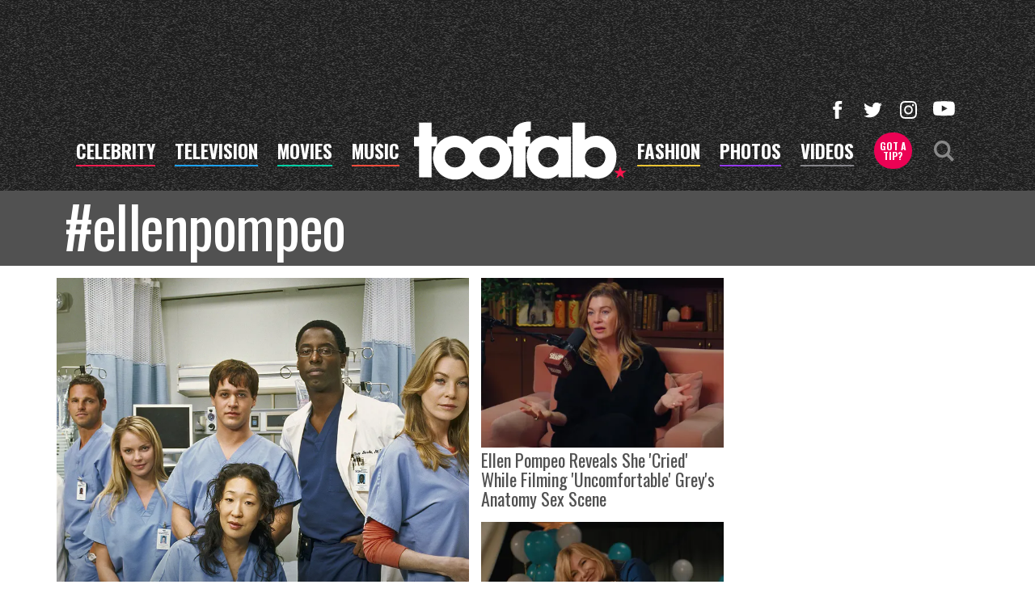

--- FILE ---
content_type: text/html; charset=UTF-8
request_url: https://toofab.com/tags/ellenpompeo/
body_size: 45601
content:


<!doctype html>
<html lang="en" data-env="prod" data-device-view="desktop" data-viewer-country="US" class="device-view-desktop viewer-country-us">
<!--
app_version=3.20.0
benchmark=125ms
etag=5cb344e7bc4dc2228f45243453c75a70
timestamp=1768542940
timestamp_iso=2026-01-16T05:55:40.104556Z
screen=desktop-hashtag
-->
<head>
<meta charset="utf-8">
<meta http-equiv="content-type" content="text/html; charset=utf-8">
<meta http-equiv="content-language" content="en">
<meta http-equiv="X-UA-Compatible" content="IE=Edge,chrome=1">
<meta name="viewport" content="width=device-width,initial-scale=1">
<meta name="referrer" content="unsafe-url">

<title>ellenpompeo</title>

<link rel="alternate" type="application/rss+xml" title="Hollywood Buzz, Entertainment News for TV, Movies, Music and Celebrity Fashion | Toofab.com" href="https://feeds.toofab.com/rss">

<meta name="google-site-verification" content="JHSxtKhEsTL_hpvIJB7Z_rx6B--w25QC-LHhSPPDFbc">
<meta name="verify-v1" content="Wtpd0N6FufoE2XqopQJoTjWV6Co/Mny9BTaswPJbPPA=">
<meta name="msvalidate.01" content="AFEB17971BCF30779AEA662782EF26F4">
<meta name="y_key" content="14cb04e4656b0c58">



<meta property="article:publisher" content="https://www.facebook.com/toofab">
<meta property="og:site_name" content="Toofab">

<meta name="twitter:site" content="@Toofab">

<link rel="icon" type="image/png" sizes="32x32" href="https://static.toofab.com/toofab-web/icons/favicon-32x32-v1.png">
<link rel="icon" type="image/png" sizes="16x16" href="https://static.toofab.com/toofab-web/icons/favicon-16x16-v1.png">
<link rel="mask-icon" color="#282828" href="https://static.toofab.com/toofab-web/icons/safari-pinned-tab-v1.svg">
<link rel="shortcut icon" type="image/x-icon" href="https://static.toofab.com/toofab-web/icons/favicon-48x48-v1.ico">

<meta name="application-name" content="Toofab.com">
<meta name="mobile-web-app-capable" content="yes">
<meta name="theme-color" content="#f3f3f3">
<link rel="icon" sizes="192x192" href="https://static.toofab.com/toofab-web/icons/android-chrome-192x192-v1.png">
<link rel="icon" sizes="512x512" href="https://static.toofab.com/toofab-web/icons/android-chrome-512x512-v1.png">

<meta name="apple-mobile-web-app-capable" content="yes">
<meta name="apple-mobile-web-app-status-bar-style" content="#f3f3f3">
<meta name="apple-mobile-web-app-title" content="Toofab.com">
<link rel="apple-touch-icon" href="https://static.toofab.com/toofab-web/icons/apple-touch-icon-180x180-precomposed-v1.png">
<link rel="apple-touch-icon" sizes="180x180" href="https://static.toofab.com/toofab-web/icons/apple-touch-icon-180x180-v1.png">

<meta name="msapplication-TileImage" content="https://static.toofab.com/toofab-web/icons/msapplication-tile-image-270x270-v1.png">
<meta name="msapplication-TileColor" content="#282828">
<meta name="msapplication-starturl" content="https://toofab.com/?adid=IE9pin">
<meta name="msapplication-navbutton-color" content="#282828">
<meta name="msapplication-window" content="width=1024;height=768">
<meta name="msapplication-tooltip" content="Toofab.com">
<meta name="msapplication-task" content="name=Home;action-uri=https://toofab.com/;icon-uri=https://static.toofab.com/toofab-web/icons/favicon-32x32-v1.png">
<meta name="msapplication-task" content="name=Videos;action-uri=https://toofab.com/videos/;icon-uri=https://static.toofab.com/toofab-web/icons/favicon-32x32-v1.png">
<meta name="msapplication-task" content="name=Photos;action-uri=https://toofab.com/photos/;icon-uri=https://static.toofab.com/toofab-web/icons/favicon-32x32-v1.png">

<link rel="preconnect" href="https://images.toofab.com" crossorigin>
<link rel="preconnect" href="https://static.toofab.com" crossorigin>
<link rel="preconnect" href="https://c.amazon-adsystem.com">
<link rel="preconnect" href="https://googleads.g.doubleclick.net">
<link rel="preconnect" href="https://securepubads.g.doubleclick.net">
<link rel="preconnect" href="https://smetrics.toofab.com">
<link rel="preconnect" href="https://static.doubleclick.net">
<link rel="preconnect" href="https://stats.g.doubleclick.net">
<link rel="preconnect" href="https://www.google.com">
<link rel="preconnect" href="https://www.google-analytics.com">
<link rel="preconnect" href="https://www.googletagservices.com">

<link rel="preconnect" href="https://strike.fox.com">

  <link rel="preconnect" href="https://prod-foxkit.kts.fox">
  <link rel="preconnect" href="https://prod-foxkit.kts.fox">


<link href="https://fonts.googleapis.com/css?family=Lato:400,700,900|Oswald:300,400,700&display=swap" rel="stylesheet" type="text/css">
<link rel="stylesheet" type="text/css" href="https://static.toofab.com/toofab-web/client/v3.20/main.desktop.88fabcfdcda96a8e6620.css">

<script id="app-globals">
var SITE_BASE_URL = 'https://toofab.com/';
var STATIC_BASE_URL = 'https://static.toofab.com/toofab-web/';
var CLIENT_PUBLIC_PATH = 'https://static.toofab.com/toofab-web/client/v3.20/main.desktop.165ebc6eb14d9c4230b4.js'.split('main.desktop')[0];
var AMP_BASE_URL = 'https://amp.toofab.com/';
var DAM_DEFAULT_BASE_URL = 'https://dam.toofab.com/';
var DAM_IMAGE_BASE_URL = 'https://images.toofab.com/';
var SHARE_BASE_URL = 'https://share.toofab.com/';
var WEB_BASE_URL = 'https://toofab.com/';
var TMZ_SHARE_BASE_URL = 'https://share.tmz.com/';
var DEVICE_VIEW = 'desktop';
var VIEWER_COUNTRY = 'US';
var GDPR_APPLIES = false;
var APP_ENV = 'prod';
var APP_VENDOR = 'toofab';
var APP_NAME = 'web';
var APP_VERSION = '3.20.0';
var APP_BUILD = 'aed91f8';
var APP_DEPLOYMENT_ID = '6a9207dadc1e4ed0bb3f9300b324b014';
var CLOUD_PROVIDER = 'aws';
var CLOUD_REGION = 'us-east-1';
var CLOUD_ZONE = 'us-east-1d';
var IS_STAFF = false;
var PROFILE_SDK_BASE_CONFIG = {"apiKey":"MxwSGZEGSaCHsTePJEMBSCzkELRVdOr1","appName":"toofab-web","appVersion":"3.20.0","authBaseUrl":"https://auth.fox.com/tmz/","baseUrl":"https://id.fox.com","clientId":"90a6dd91-ccad-46ac-859e-8abd30cb7647","environment":"prod","redirectUri":"https://toofab.com/_/oauth2-redirect","statefulRefreshToken":{"authCookieDomain":".tmz.com","use":true,"retryRefreshOn500Error":true,"checkRefreshOnInit":true},"useEksEndPoints":true,"useHydraForRefresh":true};
var CLIENT_PRELOADED_STATE = {flags: {"_schema":"pbj:toofab:sys:node:flagset:1-0-0","_id":"prod-web","status":"published","etag":"61992d02df412d636eecf53e35b00dcb","created_at":"1578094350782972","updated_at":"1760632307350789","title":"prod-web","booleans":{"amp_videos_enabled":false,"fcm_browser_notifier_disabled":false,"amp_enabled":false,"bouncex_enabled":false,"amp_articles_enabled":false,"turbolinks_enabled":false,"gallery_list_connatix_enabled":true},"strings":{"fcm_project_id":"toofab-prod","fcm_web_api_key":"AIzaSyC6Q552R0Oler5Cu6yca_GzgByGJ9YXgy0","fcm_sender_id":"920397229713","fcm_app_id":"1:920397229713:web:552863507895f8e845d930","kaltura_uiconf_id":"45420402","google_maps_api_key":"AIzaSyC6wDnd16JU3qWVN9zTfHuI_rQJw0GggLE","gtm_container_id":"GTM-PZZKGFJ","kaltura_partner_id":"682882","terms_of_use_link_text":"Terms of Use (New)","ga4_measurement_id":"G-8HNPHWKCKX","privacy_policy_link_text":"Privacy Policy (New)"}}};
var dataLayer = dataLayer || [];
var wbq = wbq || [];
var googletag = googletag || {};
googletag.cmd = googletag.cmd || [];
var foxstrike = window.foxstrike || {};
foxstrike.cmd = foxstrike.cmd || [];
var _sf_startpt = (new Date()).getTime();
</script>

<script id="main-desktop-js" src="https://static.toofab.com/toofab-web/client/v3.20/main.desktop.165ebc6eb14d9c4230b4.js" defer></script>
<script id="gpt-js" src="https://www.googletagservices.com/tag/js/gpt.js" defer></script>

  <script id="foxkit-common-sdk" src="https://prod-foxkit.kts.fox/js/sdk/common/v3.2.3/common.js" defer></script>
  <script id="foxkit-profile-sdk" src="https://prod-foxkit.kts.fox/js/sdk/profile/v8.6.3/profile.js" defer onload="window.wbq.push(function(){window.TOOFAB.dispatch(window.TOOFAB.actions.loadProfile())})" onerror="window.wbq.push(function(){window.TOOFAB.dispatch(window.TOOFAB.actions.loadProfile())})"></script>

<script id="strike-sdk" src="https://strike.fox.com/static/toofab/display/loader.js" defer></script>

<!-- start: promotion-slot desktop-global-html-head -->
<style>
    #ad-skin,
    #ad-interstitial {
        position: absolute;
        bottom: 0;
    }

    .ad-skin #ad-footer {
        padding-bottom: 24px;
        width: 100%;
        background: white;
    }

    @media (min-width: 1200px) {
        .ad-skin #ad-footer {
            margin: 0 auto;
            max-width: 1170px;
        }
    }
</style>

<!-- end: promotion-slot desktop-global-html-head -->

<!-- Google tag (gtag.js) -->
<script async src="https://www.googletagmanager.com/gtag/js?id=G-8HNPHWKCKX"></script>
<script>
  dataLayer.push({'ga4MeasurementId': 'G-8HNPHWKCKX'});
</script>

<!-- Google Tag Manager -->
<script>(function(w,d,s,l,i){w[l]=w[l]||[];w[l].push({'gtm.start':
new Date().getTime(),event:'gtm.js'});var f=d.getElementsByTagName(s)[0],
j=d.createElement(s),dl=l!='dataLayer'?'&l='+l:'';j.async=true;j.src=
'https://www.googletagmanager.com/gtm.js?id='+i+dl+'&gtm_cookies_win=x';f.parentNode.insertBefore(j,f);
})(window,document,'script','dataLayer','GTM-PZZKGFJ');</script>
<!-- End Google Tag Manager -->

<script>!function(){window.semaphore=window.semaphore||[],window.ketch=function(){window.semaphore.push(arguments)};var e=document.createElement("script");e.type="text/javascript",e.src="https://global.ketchcdn.com/web/v3/config/tmz/toofab/boot.js",e.defer=e.async=!0,document.getElementsByTagName("head")[0].appendChild(e)}();</script>

</head>

<body class="body--section-tags ">
<div id="fb-root"></div>
<div id="react-root"></div>
<div id="lightbox-root"></div>
<script>
wbq.push(function loadPage(app) {
  app.dispatch(app.actions.loadPage({
    title: "ellenpompeo",
    url: 'https://toofab.com/tags/ellenpompeo/',
    uri: '/tags/ellenpompeo/',
    query: {},
    benchmark: '125',
    etag: '5cb344e7bc4dc2228f45243453c75a70',
    node: null,
    nodeRef: null,
    derefs: [],
    screen: 'hashtag',
    section: 'tags',
    subSection: 'news',
    hasSidebar: true,
    sidebarSlot: 'hashtag-sidebar',
  }));
});
</script>
<!-- Google Tag Manager (noscript) -->
<noscript><iframe src="https://www.googletagmanager.com/ns.html?id=GTM-PZZKGFJ&gtm_cookies_win=x"
height="0" width="0" style="display:none;visibility:hidden"></iframe></noscript>
<!-- End Google Tag Manager (noscript) -->

      
<div id="header-wrapper" class="header-wrapper header-wrapper--tags">
  <header id="header" class="navbar">
    <div id="header-ad">
      <!-- start: promotion-slot desktop-hashtag-header -->

<!-- start: toofab:ad-widget:48e3470a-63f8-445c-98d7-5ebda5ed4cb3 -->
  
    

<div id="ad-header" class="ad-container ad-size-billboard"></div>
<script>
wbq.push(function renderAdWidget() {
  var config = {"beachfront_appId":"2d067f07-38cb-4fa9-fc5e-c32e69692b87","appnexus_placementId":"19138519","criteo_networkId":"1870","onemobile_enabled":"true","appnexus_enabled":"true","triplelift_enabled":"true","rubicon_position":"atf","rubicon_accountID":"10794","33across_productID":"siab","rubicon_siteId":"314018","ix_siteId":"496906","rubicon_enabled":"true","beachfront_bidfloor":"0.4","33across_siteId":"ddWOYmG-yr6OrxaKlId8sQ","onemobile_dcn":"8a9694c0017474985ad898fc33b70012","ix_enabled":"true","onemobile_pos":"8a9694c0017474985ad89e00e08c041a","criteo_enabled":"true","beachfront_enabled":"true","openx_enabled":"true","openx_unit":"541016455","rubicon_zoneId":"1669922","triplelift_inventoryCode":"toofab_general_hdx_header","33across_enabled":"true"};
  config.widgetId = '48e3470a-63f8-445c-98d7-5ebda5ed4cb3';
  window.TOOFAB.defineAdSlot(
    'ad-header',
    '',
    'billboard',
    {"tile":"header"},
    config
  );
});
</script>

  
<script>
// app_version=3.20.0, device_view=desktop, viewer_country=US, ajax=false
// benchmark=125ms, etag=5cb344e7bc4dc2228f45243453c75a70, timestamp=1768542940, timestamp_iso=2026-01-16T05:55:40.104556Z
wbq.push(function loadWidget() {
  window.TOOFAB.dispatch(window.TOOFAB.actions.loadWidget(
    {"_schema":"pbj:toofab:curator:node:ad-widget:1-0-0","_id":"48e3470a-63f8-445c-98d7-5ebda5ed4cb3","status":"published","etag":"3d66b326c0e32fbc4be749a2ac3ffb5a","created_at":"1587409119678951","updated_at":"1612823884611846","title":"ad :: desktop :: channels :: header","show_border":false,"show_header":true,"ad_size":"billboard","dfp_cust_params":{"tile":"header"},"tags":{"beachfront_appId":"2d067f07-38cb-4fa9-fc5e-c32e69692b87","appnexus_placementId":"19138519","criteo_networkId":"1870","onemobile_enabled":"true","appnexus_enabled":"true","triplelift_enabled":"true","rubicon_position":"atf","rubicon_accountID":"10794","33across_productID":"siab","rubicon_siteId":"314018","ix_siteId":"496906","rubicon_enabled":"true","beachfront_bidfloor":"0.4","33across_siteId":"ddWOYmG-yr6OrxaKlId8sQ","onemobile_dcn":"8a9694c0017474985ad898fc33b70012","ix_enabled":"true","onemobile_pos":"8a9694c0017474985ad89e00e08c041a","criteo_enabled":"true","beachfront_enabled":"true","openx_enabled":"true","openx_unit":"541016455","rubicon_zoneId":"1669922","triplelift_inventoryCode":"toofab_general_hdx_header","33across_enabled":"true"}},
    {"_schema":"pbj:triniti:common::render-context:1-0-1","cache_enabled":true,"cache_expiry":320,"platform":"web","device_view":"desktop","viewer_country":"US","promotion_slot":"desktop-hashtag-header","section":"header","booleans":{"is_staff":false}},
    null,
    []
  ));
});
</script>

    
  <!-- end: toofab:ad-widget:48e3470a-63f8-445c-98d7-5ebda5ed4cb3 -->
<!-- start: toofab:ad-widget:65aff74d-41b5-490e-ac05-e5a9ec6a0461 -->
  
    

<script>
wbq.push(function renderAdWidget() {
  var config = {"do_not_write_div":"true"};
  config.widgetId = '65aff74d-41b5-490e-ac05-e5a9ec6a0461';
  window.TOOFAB.defineAdSlot(
    'ad-skin',
    '',
    'skin',
    {"tile":"skin"},
    config
  );
});
</script>

  
<script>
// app_version=3.20.0, device_view=desktop, viewer_country=US, ajax=false
// benchmark=125ms, etag=5cb344e7bc4dc2228f45243453c75a70, timestamp=1768542940, timestamp_iso=2026-01-16T05:55:40.104556Z
wbq.push(function loadWidget() {
  window.TOOFAB.dispatch(window.TOOFAB.actions.loadWidget(
    {"_schema":"pbj:toofab:curator:node:ad-widget:1-0-0","_id":"65aff74d-41b5-490e-ac05-e5a9ec6a0461","status":"published","etag":"7f88c8985d0ba68bb4649675ba204899","created_at":"1587510419656420","updated_at":"1587510450772625","title":"ad :: skin","show_border":false,"show_header":true,"ad_size":"skin","dfp_cust_params":{"tile":"skin"},"tags":{"do_not_write_div":"true"}},
    {"_schema":"pbj:triniti:common::render-context:1-0-1","cache_enabled":true,"cache_expiry":320,"platform":"web","device_view":"desktop","viewer_country":"US","promotion_slot":"desktop-hashtag-header","section":"header","booleans":{"is_staff":false}},
    null,
    []
  ));
});
</script>

    
  <!-- end: toofab:ad-widget:65aff74d-41b5-490e-ac05-e5a9ec6a0461 -->
<!-- start: toofab:ad-widget:131616b6-96bc-4891-a5ec-e10e273ec915 -->
  
    

<script>
wbq.push(function renderAdWidget() {
  var config = {"do_not_write_div":"true"};
  config.widgetId = '131616b6-96bc-4891-a5ec-e10e273ec915';
  window.TOOFAB.defineAdSlot(
    'ad-interstitial',
    '',
    'leaderboard',
    {"tile":"interstitial"},
    config
  );
});
</script>

  
<script>
// app_version=3.20.0, device_view=desktop, viewer_country=US, ajax=false
// benchmark=125ms, etag=5cb344e7bc4dc2228f45243453c75a70, timestamp=1768542940, timestamp_iso=2026-01-16T05:55:40.104556Z
wbq.push(function loadWidget() {
  window.TOOFAB.dispatch(window.TOOFAB.actions.loadWidget(
    {"_schema":"pbj:toofab:curator:node:ad-widget:1-0-0","_id":"131616b6-96bc-4891-a5ec-e10e273ec915","status":"published","etag":"2968d83bd3efab40174d34c796bbe60c","created_at":"1587510489931709","updated_at":"1587510515853455","title":"ad :: interstitial","show_border":false,"show_header":true,"ad_size":"leaderboard","dfp_cust_params":{"tile":"interstitial"},"tags":{"do_not_write_div":"true"}},
    {"_schema":"pbj:triniti:common::render-context:1-0-1","cache_enabled":true,"cache_expiry":320,"platform":"web","device_view":"desktop","viewer_country":"US","promotion_slot":"desktop-hashtag-header","section":"header","booleans":{"is_staff":false}},
    null,
    []
  ));
});
</script>

    
  <!-- end: toofab:ad-widget:131616b6-96bc-4891-a5ec-e10e273ec915 -->
<!-- start: toofab:ad-widget:94dd6fab-5117-4572-b9ed-3f0a27c19421 -->
  
    

<script>
wbq.push(function renderAdWidget() {
  var config = {"do_not_write_div":"true"};
  config.widgetId = '94dd6fab-5117-4572-b9ed-3f0a27c19421';
  window.TOOFAB.defineAdSlot(
    'ad-gallery-corner',
    '',
    'medium_rectangle',
    {"tile":"gallery-corner"},
    config
  );
});
</script>

  
<script>
// app_version=3.20.0, device_view=desktop, viewer_country=US, ajax=false
// benchmark=125ms, etag=5cb344e7bc4dc2228f45243453c75a70, timestamp=1768542940, timestamp_iso=2026-01-16T05:55:40.104556Z
wbq.push(function loadWidget() {
  window.TOOFAB.dispatch(window.TOOFAB.actions.loadWidget(
    {"_schema":"pbj:toofab:curator:node:ad-widget:1-0-0","_id":"94dd6fab-5117-4572-b9ed-3f0a27c19421","status":"published","etag":"728860237d4028df7544759eb4d3688b","created_at":"1587510600373762","updated_at":"1587753595121873","title":"ad :: gallery-corner","show_border":false,"show_header":true,"ad_size":"medium_rectangle","dfp_cust_params":{"tile":"gallery-corner"},"tags":{"do_not_write_div":"true"}},
    {"_schema":"pbj:triniti:common::render-context:1-0-1","cache_enabled":true,"cache_expiry":320,"platform":"web","device_view":"desktop","viewer_country":"US","promotion_slot":"desktop-hashtag-header","section":"header","booleans":{"is_staff":false}},
    null,
    []
  ));
});
</script>

    
  <!-- end: toofab:ad-widget:94dd6fab-5117-4572-b9ed-3f0a27c19421 -->
<!-- start: toofab:ad-widget:19fe4b76-f127-49e6-8574-4cf629e1d3bd -->
  
    

<script>
wbq.push(function renderAdWidget() {
  var config = {"beachfront_appId":"2d067f07-38cb-4fa9-fc5e-c32e69692b87","appnexus_placementId":"19138524","do_not_write_div":"true","criteo_networkId":"1870","onemobile_enabled":"true","appnexus_enabled":"true","triplelift_enabled":"true","rubicon_position":"atf","rubicon_accountID":"10794","33across_productID":"siab","rubicon_siteId":"314018","ix_siteId":"496910","rubicon_enabled":"true","beachfront_bidfloor":"0.4","33across_siteId":"dqcdbAG-yr6OrxaKlId8sQ","onemobile_dcn":"8a9694c0017474985ad898fc33b70012","ix_enabled":"true","onemobile_pos":"8a9694c0017474985ad89e00e86d041e","criteo_enabled":"true","beachfront_enabled":"true","openx_enabled":"true","openx_unit":"541049297","rubicon_zoneId":"1669930","triplelift_inventoryCode":"toofab_d_infeed_rec_header","33across_enabled":"true"};
  config.widgetId = '19fe4b76-f127-49e6-8574-4cf629e1d3bd';
  window.TOOFAB.defineAdSlot(
    'ad-tetris4',
    '',
    'leaderboard',
    {"tile":"tetris4"},
    config
  );
});
</script>

  
<script>
// app_version=3.20.0, device_view=desktop, viewer_country=US, ajax=false
// benchmark=125ms, etag=5cb344e7bc4dc2228f45243453c75a70, timestamp=1768542940, timestamp_iso=2026-01-16T05:55:40.104556Z
wbq.push(function loadWidget() {
  window.TOOFAB.dispatch(window.TOOFAB.actions.loadWidget(
    {"_schema":"pbj:toofab:curator:node:ad-widget:1-0-0","_id":"19fe4b76-f127-49e6-8574-4cf629e1d3bd","status":"published","etag":"c05c0906f82e4f99df0a224d649b3dd6","created_at":"1587413772623865","updated_at":"1612824000668752","title":"ad :: desktop :: channels :: tetris4","show_border":false,"show_header":true,"ad_size":"leaderboard","dfp_cust_params":{"tile":"tetris4"},"tags":{"beachfront_appId":"2d067f07-38cb-4fa9-fc5e-c32e69692b87","appnexus_placementId":"19138524","do_not_write_div":"true","criteo_networkId":"1870","onemobile_enabled":"true","appnexus_enabled":"true","triplelift_enabled":"true","rubicon_position":"atf","rubicon_accountID":"10794","33across_productID":"siab","rubicon_siteId":"314018","ix_siteId":"496910","rubicon_enabled":"true","beachfront_bidfloor":"0.4","33across_siteId":"dqcdbAG-yr6OrxaKlId8sQ","onemobile_dcn":"8a9694c0017474985ad898fc33b70012","ix_enabled":"true","onemobile_pos":"8a9694c0017474985ad89e00e86d041e","criteo_enabled":"true","beachfront_enabled":"true","openx_enabled":"true","openx_unit":"541049297","rubicon_zoneId":"1669930","triplelift_inventoryCode":"toofab_d_infeed_rec_header","33across_enabled":"true"}},
    {"_schema":"pbj:triniti:common::render-context:1-0-1","cache_enabled":true,"cache_expiry":320,"platform":"web","device_view":"desktop","viewer_country":"US","promotion_slot":"desktop-hashtag-header","section":"header","booleans":{"is_staff":false}},
    null,
    []
  ));
});
</script>

    
  <!-- end: toofab:ad-widget:19fe4b76-f127-49e6-8574-4cf629e1d3bd -->
<!-- start: toofab:ad-widget:f7cc38ff-2f73-4e3f-bfa4-cacb0458c39c -->
  
    

<script>
wbq.push(function renderAdWidget() {
  var config = {"beachfront_appId":"2d067f07-38cb-4fa9-fc5e-c32e69692b87","appnexus_placementId":"19138525","do_not_write_div":"true","criteo_networkId":"1870","onemobile_enabled":"true","appnexus_enabled":"true","triplelift_enabled":"true","rubicon_position":"btf","rubicon_accountID":"10794","33across_productID":"siab","rubicon_siteId":"314018","ix_siteId":"496911","rubicon_enabled":"true","beachfront_bidfloor":"0.4","33across_siteId":"ds7nIeG-yr6OrxaKlId8sQ","onemobile_dcn":"8a9694c0017474985ad898fc33b70012","ix_enabled":"true","onemobile_pos":"8a9694c0017474985ad89e00ea63041f","criteo_enabled":"true","beachfront_enabled":"true","openx_enabled":"true","openx_unit":"541049298","rubicon_zoneId":"1669934","triplelift_inventoryCode":"toofab_general_hdx_header","33across_enabled":"true"};
  config.widgetId = 'f7cc38ff-2f73-4e3f-bfa4-cacb0458c39c';
  window.TOOFAB.defineAdSlot(
    'ad-footer',
    '',
    'billboard',
    {"tile":"footer"},
    config
  );
});
</script>

  
<script>
// app_version=3.20.0, device_view=desktop, viewer_country=US, ajax=false
// benchmark=125ms, etag=5cb344e7bc4dc2228f45243453c75a70, timestamp=1768542940, timestamp_iso=2026-01-16T05:55:40.104556Z
wbq.push(function loadWidget() {
  window.TOOFAB.dispatch(window.TOOFAB.actions.loadWidget(
    {"_schema":"pbj:toofab:curator:node:ad-widget:1-0-0","_id":"f7cc38ff-2f73-4e3f-bfa4-cacb0458c39c","status":"published","etag":"1d0f03d358d79e558c94eed794d72570","created_at":"1587413823246084","updated_at":"1612824034227012","title":"ad :: desktop :: channels :: footer","show_border":false,"show_header":true,"ad_size":"billboard","dfp_cust_params":{"tile":"footer"},"tags":{"beachfront_appId":"2d067f07-38cb-4fa9-fc5e-c32e69692b87","appnexus_placementId":"19138525","do_not_write_div":"true","criteo_networkId":"1870","onemobile_enabled":"true","appnexus_enabled":"true","triplelift_enabled":"true","rubicon_position":"btf","rubicon_accountID":"10794","33across_productID":"siab","rubicon_siteId":"314018","ix_siteId":"496911","rubicon_enabled":"true","beachfront_bidfloor":"0.4","33across_siteId":"ds7nIeG-yr6OrxaKlId8sQ","onemobile_dcn":"8a9694c0017474985ad898fc33b70012","ix_enabled":"true","onemobile_pos":"8a9694c0017474985ad89e00ea63041f","criteo_enabled":"true","beachfront_enabled":"true","openx_enabled":"true","openx_unit":"541049298","rubicon_zoneId":"1669934","triplelift_inventoryCode":"toofab_general_hdx_header","33across_enabled":"true"}},
    {"_schema":"pbj:triniti:common::render-context:1-0-1","cache_enabled":true,"cache_expiry":320,"platform":"web","device_view":"desktop","viewer_country":"US","promotion_slot":"desktop-hashtag-header","section":"header","booleans":{"is_staff":false}},
    null,
    []
  ));
});
</script>

    
  <!-- end: toofab:ad-widget:f7cc38ff-2f73-4e3f-bfa4-cacb0458c39c -->

<!-- end: promotion-slot desktop-hashtag-header -->
    </div>
    <div class="header-site-wrapper">
      <div class="header-site-navbar affix-top" data-bs-spy="affix" data-bs-offset-top="360">
        <div class="container navbar__container">
          <button class="js__mobile-nav__btn--toggle mobile-nav__btn--toggle" type="button">
            <div class="mobile-nav__hamburger">
              <span class="mobile-nav__hamburger-bar"></span>
              <span class="mobile-nav__hamburger-bar"></span>
              <span class="mobile-nav__hamburger-bar"></span>
              <span class="mobile-nav__hamburger-bar"></span>
              <span class="visually-hidden">Toggle Navigation</span>
            </div>
          </button>

          <ul class="navbar__buttons navbar__buttons--left d-none d-xl-inline-block">
            <li><a href="https://toofab.com/celebrity/" data-context="{&quot;section&quot;:&quot;header-nav&quot;,&quot;name&quot;:&quot;celebrity&quot;,&quot;pos&quot;:1}" class="navbar__btn navbar__btn--celebrity js-track-link">celebrity</a></li>
            <li><a href="https://toofab.com/tv/" data-context="{&quot;section&quot;:&quot;header-nav&quot;,&quot;name&quot;:&quot;tv&quot;,&quot;pos&quot;:2}" class="navbar__btn navbar__btn--television js-track-link">television</a></li>
            <li><a href="https://toofab.com/movies/" data-context="{&quot;section&quot;:&quot;header-nav&quot;,&quot;name&quot;:&quot;movies&quot;,&quot;pos&quot;:3}" class="navbar__btn navbar__btn--movies js-track-link">movies</a></li>
            <li><a href="https://toofab.com/music/" data-context="{&quot;section&quot;:&quot;header-nav&quot;,&quot;name&quot;:&quot;music&quot;,&quot;pos&quot;:4}" class="navbar__btn navbar__btn--music js-track-link">music</a></li>
          </ul>

          <a href="https://toofab.com/" title="toofab" data-context="{&quot;section&quot;:&quot;header-nav&quot;,&quot;name&quot;:&quot;toofab-logo&quot;,&quot;pos&quot;:5}" class="navbar__logo-link js-track-link">
            <img width="500" height="140" class="img-fluid" src="https://static.toofab.com/toofab-web/img/toofab-logo-white.svg" />
          </a>

          <ul class="navbar__buttons navbar__buttons--right d-none d-xl-inline-block">
            <li><a href="https://toofab.com/fashion/" data-context="{&quot;section&quot;:&quot;header-nav&quot;,&quot;name&quot;:&quot;fashion&quot;,&quot;pos&quot;:6}" class="navbar__btn navbar__btn--fashion js-track-link">fashion</a></li>
            <li><a href="https://toofab.com/photos/" data-context="{&quot;section&quot;:&quot;header-nav&quot;,&quot;name&quot;:&quot;photos&quot;,&quot;pos&quot;:7}" class="navbar__btn navbar__btn--photos js-track-link">photos</a></li>
            <li><a href="https://toofab.com/videos/" data-context="{&quot;section&quot;:&quot;header-nav&quot;,&quot;name&quot;:&quot;videos&quot;,&quot;pos&quot;:8}" class="navbar__btn navbar__btn--videos js-track-link">videos</a></li>
          </ul>

          <div class="navbar__search-wrapper">
            <a href="mailto:tips@toofab.com?subject=TooFab%20Tipline%20%2D%20" data-context="{&quot;section&quot;:&quot;header-nav&quot;,&quot;name&quot;:&quot;got-a-tip&quot;,&quot;pos&quot;:9}" class="btn btn-tip js-track-link">Got a <span class="d-block">Tip?</span></a>
            <div class="navbar__search js__btn--search-toggle">
              <svg width="1.5em" height="1.5em" viewBox="0 0 24 24" xmlns="http://www.w3.org/2000/svg"><path d="M17.9 15.4l6.1 6-2.5 2.6-6.1-6.1a9.7 9.7 0 01-5.6 1.7c-2.7 0-5-1-7-2.8-1.8-2-2.8-4.3-2.8-7s1-5 2.9-7C4.8 1 7 0 9.9 0c2.6 0 5 1 6.9 2.9 1.9 1.9 2.8 4.2 2.8 7 0 2-.5 3.8-1.7 5.5zm-1.6-5.6c0-1.8-.6-3.3-1.9-4.6a6.3 6.3 0 00-4.6-2c-1.8 0-3.4.7-4.6 2a6.4 6.4 0 00-2 4.6c0 1.8.7 3.4 2 4.6a6.5 6.5 0 004.6 2c1.8 0 3.4-.7 4.6-2 1.3-1.3 2-2.8 2-4.6z"/></svg>
            </div>
          </div>

          <ul class="social-nav social-nav--nav">
            <li class="social-nav__item">
              <a href="https://www.facebook.com/TooFab/" target="_blank" data-context="{&quot;section&quot;:&quot;header-social&quot;,&quot;name&quot;:&quot;facebook&quot;,&quot;pos&quot;:1}" class="social-nav__link social-nav__link--facebook js-track-link">
                <svg xmlns="http://www.w3.org/2000/svg" width=".9em" height=".9em" viewBox="0 0 24 24"><path d="M9.009 7.652H6.4v4.174h2.609V24h5.043V11.826h3.478l.348-4h-3.826v-2.26c0-1.044.174-1.392 1.218-1.392h2.608V0H14.4c-3.652 0-5.391 1.565-5.391 4.696v2.956z"/></svg>
              </a>
            </li>
            <li class="social-nav__item">
              <a href="https://twitter.com/TooFab" target="_blank" data-context="{&quot;section&quot;:&quot;header-social&quot;,&quot;name&quot;:&quot;twitter&quot;,&quot;pos&quot;:2}" class="social-nav__link social-nav__link--twitter js-track-link">
                <svg xmlns="http://www.w3.org/2000/svg" width=".92em" height=".92em" viewBox="0 0 24 24"><path d="M24 5.195c-.878.44-1.756.585-2.78.732 1.024-.586 1.756-1.61 2.195-2.634a7.883 7.883 0 0 1-3.074 1.17C19.463 3.585 18.146 3 16.683 3c-3.22 0-5.561 2.927-4.83 5.854-4.097-.147-7.755-2.05-10.097-4.976-1.317 2.195-.732 4.976 1.464 6.44-.879 0-1.61-.294-2.196-.586 0 2.195 1.61 4.39 3.952 4.829-.732.146-1.464.293-2.196.146.586 1.903 2.488 3.366 4.537 3.366-2.049 1.61-4.683 2.342-7.317 2.049 2.195 1.317 4.83 2.195 7.463 2.195 9.074 0 14.342-7.61 13.903-14.341 1.17-1.025 2.049-1.903 2.634-2.78z"/></svg>
              </a>
            </li>
            <li class="social-nav__item">
              <a href="https://www.instagram.com/toofabnews/" target="_blank" data-context="{&quot;section&quot;:&quot;header-social&quot;,&quot;name&quot;:&quot;instagram&quot;,&quot;pos&quot;:3}" class="social-nav__link social-nav__link--instagram js-track-link">
                <svg xmlns="http://www.w3.org/2000/svg" width=".875em" height=".875em" viewBox="0 0 24 24"><path d="M12 0c3.26 0 3.667.012 4.947.072 1.277.059 2.148.261 2.913.558a5.847 5.847 0 0 1 2.126 1.384A5.89 5.89 0 0 1 23.37 4.14c.296.764.498 1.636.558 2.913C23.985 8.333 24 8.74 24 12s-.012 3.667-.072 4.947c-.059 1.277-.262 2.148-.558 2.913a5.86 5.86 0 0 1-1.384 2.126 5.898 5.898 0 0 1-2.126 1.384c-.765.296-1.636.498-2.913.558-1.28.057-1.687.072-4.947.072s-3.667-.012-4.947-.072c-1.277-.059-2.147-.262-2.913-.558a5.868 5.868 0 0 1-2.126-1.384A5.885 5.885 0 0 1 .63 19.86c-.297-.765-.498-1.636-.558-2.913C.015 15.667 0 15.26 0 12s.012-3.667.072-4.947C.131 5.775.333 4.905.63 4.14a5.855 5.855 0 0 1 1.384-2.126A5.876 5.876 0 0 1 4.14.63C4.905.333 5.775.132 7.053.072 8.333.015 8.74 0 12 0zm4.85 2.231c-1.265-.055-1.647-.071-4.895-.101-3.209 0-3.584.015-4.859.06-1.17.06-1.801.255-2.221.421-.569.209-.96.479-1.379.898-.421.421-.69.811-.9 1.381-.165.42-.359 1.064-.42 2.234-.045 1.275-.061 1.665-.061 4.861 0 3.195.016 3.584.061 4.844.061 1.17.255 1.815.42 2.235.21.556.479.961.9 1.38.419.42.81.675 1.379.899.42.165 1.065.36 2.236.421 1.273.059 1.648.074 4.859.074 3.21 0 3.585-.013 4.859-.07 1.17-.053 1.815-.249 2.235-.413a3.744 3.744 0 0 0 1.38-.896c.42-.422.675-.82.899-1.382.165-.422.36-1.057.421-2.227.059-1.265.074-1.646.074-4.85 0-3.204-.013-3.584-.07-4.85-.053-1.17-.249-1.805-.413-2.227a3.707 3.707 0 0 0-.896-1.381 3.727 3.727 0 0 0-1.382-.896c-.422-.166-1.057-.36-2.227-.415zM12 5.838a6.162 6.162 0 1 1 0 12.324 6.162 6.162 0 1 1 0-12.324zM12 16c2.21 0 4-1.79 4-4s-1.79-4-4-4-4 1.79-4 4 1.79 4 4 4zm7.846-10.405a1.441 1.441 0 0 1-2.88 0 1.44 1.44 0 0 1 2.88 0z"/></svg>
              </a>
            </li>
            <li class="social-nav__item">
              <a href="https://www.youtube.com/user/toofabvideos" target="_blank" data-context="{&quot;section&quot;:&quot;header-social&quot;,&quot;name&quot;:&quot;youtube&quot;,&quot;pos&quot;:4}" class="social-nav__link social-nav__link--youtube js-track-link">
                <svg xmlns="http://www.w3.org/2000/svg" width="1.06em" height="1.06em" viewBox="0 0 24 24"><path d="M23.39 6.577c.512 1.841.492 5.678.492 5.678s0 3.817-.492 5.658a2.97 2.97 0 0 1-2.105 2.073c-1.869.485-9.344.485-9.344.485s-7.456 0-9.344-.504a2.97 2.97 0 0 1-2.105-2.074C0 16.072 0 12.235 0 12.235s0-3.817.492-5.658a3.03 3.03 0 0 1 2.105-2.093C4.466 4 11.94 4 11.94 4s7.475 0 9.344.504a2.97 2.97 0 0 1 2.105 2.073zM9.56 15.762l6.217-3.527L9.561 8.71v7.053z"/></svg>
              </a>
            </li>
          </ul>
        </div>

        <div class="d-xl-none mobile-nav">
          <div class="container mobile-nav__container">
            <nav class="js__mobile-nav__dropdown mobile-nav__dropdown" role="navigation">

              <ul class="social-nav social-nav--mobile-nav">
                <li class="social-nav__item">
                  <a href="https://www.facebook.com/TooFab/" target="_blank" class="social-nav__link social-nav__link--facebook js-track-link" data-context="{&quot;section&quot;:&quot;social-nav&quot;,&quot;name&quot;:&quot;facebook&quot;,&quot;pos&quot;:1}">
                    <svg xmlns="http://www.w3.org/2000/svg" width=".9em" height=".9em" viewBox="0 0 24 24"><path d="M9.009 7.652H6.4v4.174h2.609V24h5.043V11.826h3.478l.348-4h-3.826v-2.26c0-1.044.174-1.392 1.218-1.392h2.608V0H14.4c-3.652 0-5.391 1.565-5.391 4.696v2.956z"/></svg>
                  </a>
                </li>
                <li class="social-nav__item">
                  <a href="https://twitter.com/TooFab" target="_blank" class="social-nav__link social-nav__link--twitter js-track-link" data-context="{&quot;section&quot;:&quot;social-nav&quot;,&quot;name&quot;:&quot;twitter&quot;,&quot;pos&quot;:2}">
                    <svg xmlns="http://www.w3.org/2000/svg" width=".92em" height=".92em" viewBox="0 0 24 24"><path d="M24 5.195c-.878.44-1.756.585-2.78.732 1.024-.586 1.756-1.61 2.195-2.634a7.883 7.883 0 0 1-3.074 1.17C19.463 3.585 18.146 3 16.683 3c-3.22 0-5.561 2.927-4.83 5.854-4.097-.147-7.755-2.05-10.097-4.976-1.317 2.195-.732 4.976 1.464 6.44-.879 0-1.61-.294-2.196-.586 0 2.195 1.61 4.39 3.952 4.829-.732.146-1.464.293-2.196.146.586 1.903 2.488 3.366 4.537 3.366-2.049 1.61-4.683 2.342-7.317 2.049 2.195 1.317 4.83 2.195 7.463 2.195 9.074 0 14.342-7.61 13.903-14.341 1.17-1.025 2.049-1.903 2.634-2.78z"/></svg>
                  </a>
                </li>
                <li class="social-nav__item">
                  <a href="https://www.instagram.com/toofabnews/" target="_blank" class="social-nav__link social-nav__link--instagram js-track-link" data-context="{&quot;section&quot;:&quot;social-nav&quot;,&quot;name&quot;:&quot;instagram&quot;,&quot;pos&quot;:3}">
                    <svg xmlns="http://www.w3.org/2000/svg" width=".875em" height=".875em" viewBox="0 0 24 24"><path d="M12 0c3.26 0 3.667.012 4.947.072 1.277.059 2.148.261 2.913.558a5.847 5.847 0 0 1 2.126 1.384A5.89 5.89 0 0 1 23.37 4.14c.296.764.498 1.636.558 2.913C23.985 8.333 24 8.74 24 12s-.012 3.667-.072 4.947c-.059 1.277-.262 2.148-.558 2.913a5.86 5.86 0 0 1-1.384 2.126 5.898 5.898 0 0 1-2.126 1.384c-.765.296-1.636.498-2.913.558-1.28.057-1.687.072-4.947.072s-3.667-.012-4.947-.072c-1.277-.059-2.147-.262-2.913-.558a5.868 5.868 0 0 1-2.126-1.384A5.885 5.885 0 0 1 .63 19.86c-.297-.765-.498-1.636-.558-2.913C.015 15.667 0 15.26 0 12s.012-3.667.072-4.947C.131 5.775.333 4.905.63 4.14a5.855 5.855 0 0 1 1.384-2.126A5.876 5.876 0 0 1 4.14.63C4.905.333 5.775.132 7.053.072 8.333.015 8.74 0 12 0zm4.85 2.231c-1.265-.055-1.647-.071-4.895-.101-3.209 0-3.584.015-4.859.06-1.17.06-1.801.255-2.221.421-.569.209-.96.479-1.379.898-.421.421-.69.811-.9 1.381-.165.42-.359 1.064-.42 2.234-.045 1.275-.061 1.665-.061 4.861 0 3.195.016 3.584.061 4.844.061 1.17.255 1.815.42 2.235.21.556.479.961.9 1.38.419.42.81.675 1.379.899.42.165 1.065.36 2.236.421 1.273.059 1.648.074 4.859.074 3.21 0 3.585-.013 4.859-.07 1.17-.053 1.815-.249 2.235-.413a3.744 3.744 0 0 0 1.38-.896c.42-.422.675-.82.899-1.382.165-.422.36-1.057.421-2.227.059-1.265.074-1.646.074-4.85 0-3.204-.013-3.584-.07-4.85-.053-1.17-.249-1.805-.413-2.227a3.707 3.707 0 0 0-.896-1.381 3.727 3.727 0 0 0-1.382-.896c-.422-.166-1.057-.36-2.227-.415zM12 5.838a6.162 6.162 0 1 1 0 12.324 6.162 6.162 0 1 1 0-12.324zM12 16c2.21 0 4-1.79 4-4s-1.79-4-4-4-4 1.79-4 4 1.79 4 4 4zm7.846-10.405a1.441 1.441 0 0 1-2.88 0 1.44 1.44 0 0 1 2.88 0z"/></svg>
                  </a>
                </li>
                <li class="social-nav__item">
                  <a href="https://www.youtube.com/user/toofabvideos" target="_blank" class="social-nav__link social-nav__link--youtube js-track-link" data-context="{&quot;section&quot;:&quot;social-nav&quot;,&quot;name&quot;:&quot;youtube&quot;,&quot;pos&quot;:4}">
                    <svg xmlns="http://www.w3.org/2000/svg" width="1.06em" height="1.06em" viewBox="0 0 24 24"><path d="M23.39 6.577c.512 1.841.492 5.678.492 5.678s0 3.817-.492 5.658a2.97 2.97 0 0 1-2.105 2.073c-1.869.485-9.344.485-9.344.485s-7.456 0-9.344-.504a2.97 2.97 0 0 1-2.105-2.074C0 16.072 0 12.235 0 12.235s0-3.817.492-5.658a3.03 3.03 0 0 1 2.105-2.093C4.466 4 11.94 4 11.94 4s7.475 0 9.344.504a2.97 2.97 0 0 1 2.105 2.073zM9.56 15.762l6.217-3.527L9.561 8.71v7.053z"/></svg>
                  </a>
                </li>
              </ul>

              <div class="search-nav">
                <form action="/search/" class="search-form site-search-form" role="search">
                  <input name="q" type="text" autocomplete="off" class="site-search-query query-input text-capitalize forms form-sign input-lg form-control">
                  <button type="submit" class="btn btn-search">
                    <svg width="1em" height="1em" viewBox="0 0 24 24" xmlns="http://www.w3.org/2000/svg"><path d="M17.9 15.4l6.1 6-2.5 2.6-6.1-6.1a9.7 9.7 0 01-5.6 1.7c-2.7 0-5-1-7-2.8-1.8-2-2.8-4.3-2.8-7s1-5 2.9-7C4.8 1 7 0 9.9 0c2.6 0 5 1 6.9 2.9 1.9 1.9 2.8 4.2 2.8 7 0 2-.5 3.8-1.7 5.5zm-1.6-5.6c0-1.8-.6-3.3-1.9-4.6a6.3 6.3 0 00-4.6-2c-1.8 0-3.4.7-4.6 2a6.4 6.4 0 00-2 4.6c0 1.8.7 3.4 2 4.6a6.5 6.5 0 004.6 2c1.8 0 3.4-.7 4.6-2 1.3-1.3 2-2.8 2-4.6z"/></svg>
                  </button>
                </form>
              </div>
              <ul class="mobile-nav__list">
                <li><a href="https://toofab.com/celebrity/" data-context="{&quot;section&quot;:&quot;header-nav-dropdown&quot;,&quot;name&quot;:&quot;celebrity&quot;,&quot;pos&quot;:1}" class="navbar__btn navbar__btn--celebrity js-track-link">celebrity</a></li>
                <li><a href="https://toofab.com/fashion/" data-context="{&quot;section&quot;:&quot;header-nav-dropdown&quot;,&quot;name&quot;:&quot;fashion&quot;,&quot;pos&quot;:2}" class="navbar__btn navbar__btn--fashion js-track-link">fashion</a></li>
                <li><a href="https://toofab.com/tv/" data-context="{&quot;section&quot;:&quot;header-nav-dropdown&quot;,&quot;name&quot;:&quot;tv&quot;,&quot;pos&quot;:3}" class="navbar__btn navbar__btn--television js-track-link">television</a></li>
                <li><a href="https://toofab.com/movies/" data-context="{&quot;section&quot;:&quot;header-nav-dropdown&quot;,&quot;name&quot;:&quot;movies&quot;,&quot;pos&quot;:4}" class="navbar__btn navbar__btn--movies js-track-link">movies</a></li>
                <li><a href="https://toofab.com/music/" data-context="{&quot;section&quot;:&quot;header-nav-dropdown&quot;,&quot;name&quot;:&quot;music&quot;,&quot;pos&quot;:5}" class="navbar__btn navbar__btn--music js-track-link">music</a></li>
                <li><a href="https://toofab.com/photos/" data-context="{&quot;section&quot;:&quot;header-nav-dropdown&quot;,&quot;name&quot;:&quot;photos&quot;,&quot;pos&quot;:6}" class="navbar__btn navbar__btn--photos js-track-link">photos</a></li>
                <li><a href="https://toofab.com/videos/" data-context="{&quot;section&quot;:&quot;header-nav-dropdown&quot;,&quot;name&quot;:&quot;videos&quot;,&quot;pos&quot;:7}" class="navbar__btn navbar__btn--videos js-track-link">videos</a></li>
              </ul>

              <ul class="mobile-nav__fine-print-list">
                <li>
                  <a href="https://www.tmz.com/privacy" data-context="{&quot;section&quot;:&quot;header-nav-dropdown&quot;,&quot;name&quot;:&quot;privacy-policy&quot;,&quot;pos&quot;:8}" class="navbar__btn navbar__btn--fine-print js-track-link">Privacy Policy (New)</a>
                  <a href="https://www.tmz.com/terms" data-context="{&quot;section&quot;:&quot;header-nav-dropdown&quot;,&quot;name&quot;:&quot;terms-of-use&quot;,&quot;pos&quot;:9}" class="navbar__btn navbar__btn--fine-print js-track-link">Terms of Use (New)</a>
                  <a href="https://privacy.toofab.com/main/web/main" data-context="{&quot;section&quot;:&quot;header-nav-dropdown&quot;,&quot;name&quot;:&quot;do-not-sell&quot;,&quot;pos&quot;:10}" class="navbar__btn navbar__btn--fine-print js-track-link">Your Privacy Choices</a>
                </li>
              </ul>
              <div>
                <!-- featured-slot template -->
              </div>
            </nav>
          </div>
        </div>

      </div>
    </div>

  </header><!--/.header-->
</div><!--/.header-wrapper-->
<div id="header-sticky-toggle-observed" class="sticky-toggle-observed"></div>
  
      <div class="modal modal-search" id="modal-search" tabindex="-1" role="dialog">
  <div class="modal-dialog" role="document">
    <div class="modal-content">
      <div class="modal-body" id="geom_inter_1568248882427_96_2">
        <button type="button" class="btn btn--modal-close js__btn--search-toggle" aria-label="Close">
          <svg width="24" height="24" viewBox="0 0 24 24" xmlns="http://www.w3.org/2000/svg"><path d="M24 22.9L22.9 24 12 13.1 1.1 24 0 22.9 10.9 12 0 1.1 1.1 0 12 10.9 22.9 0 24 1.1 13.1 12z"/></svg>
        </button>
        <form class="search-screen__form" action="/search/" id="search-form" method="get">
          <input name="q" class="search-screen__input" placeholder="Search TooFab..." type="text" autocomplete="off">
          <button type="submit" class="search-screen__submit">
            <svg xmlns="http://www.w3.org/2000/svg" width="24px" height="24px" viewBox="0 0 24 24">
              <path d="M24.001 20.663l-5.64-4.538c1.227-2.216 1.629-4.917.93-7.624l-.014-.053C17.851 2.92 12.714-.118 7.327 1.382 2.003 2.863-1.065 8.307.344 13.775l.014.053c1.426 5.529 6.563 8.566 11.95 7.066a9.935 9.935 0 0 0 3.82-2.03l5.764 4.637 2.11-2.838zM3.908 12.727c-.942-3.649.873-7.103 4.219-8.034 3.376-.939 6.638 1.125 7.585 4.803l.015.054c.94 3.648-.874 7.102-4.22 8.033-3.376.94-6.638-1.126-7.585-4.804l-.014-.052z"/>
            </svg>
          </button>
        </form>
      </div>
    </div>
  </div>
</div>
<div class="modal-search__backdrop"></div>
  
      <div id="jumbotron-top" class="jumbotron jumbotron-top">
      <!-- start: promotion-slot desktop-hashtag-jumbotron-top -->
<!-- end: promotion-slot desktop-hashtag-jumbotron-top -->
    </div><!--/#jumbotron-top-->
  
        <div class="section-header__wrapper">
    <div class="container">
      <header class="section-header">
        <h1 class="section-header__title">#ellenpompeo</h1>
      </header>
    </div>
  </div>
    <div class="main-wrapper main-wrapper--tags main-wrapper--has-sidebar">
      <div class="container">
        
        <div class="main-wrapper__row" id="sticky-sidebar" data-sticky_parent="">
              <main id="main" class="main">
                      <!-- start: toofab:tetris-widget:8976bda3-d248-55a5-a51a-1e926c87103c -->
  
    <div id="widget-8976bda3-d248-55a5-a51a-1e926c87103c" class="curator-widget curator-widget-main curator-tetris-widget curator-tetris-widget-main" data-widget-ref="toofab:tetris-widget:8976bda3-d248-55a5-a51a-1e926c87103c">
            <section class="tetris tetris--default">
            <div class="row tetris__row tetris__row--default g-0">
    
                                                                             
                            
                    
              <div class="col tetris__col tetris__col--default tetris__col--portrait">
          <article class="tetris__card tetris__card--default card--channel-tv">
            <a
              class="tetris__card-link tetris__card-link--default tetris__card-link--portrait js-track-link js-click-gallery"
              href="https://toofab.com/photos/2025/03/27/greys-anatomy-turns-20-see-where-the-season-1-cast-is-now/"
              data-node-ref="toofab:gallery:0beebc77-a4fd-4181-b157-be73da98a462"
              data-widget-ref="toofab:tetris-widget:8976bda3-d248-55a5-a51a-1e926c87103c"
              data-context="{&quot;section&quot;:&quot;main&quot;,&quot;name&quot;:&quot;gallery&quot;,&quot;pos&quot;:1}"
              data-gallery-layout="carousel"            >
              <div class="tetris__card-img tetris__card-img--type-gallery tetris__card-img--default tetris__card-img--portrait ratio">
                <div class="ratio-item">
                  <img loading="eager" src="https://images.toofab.com/image/92/5by6/2025/03/26/92c57de0f0bd4d888c4e4a780cc6093b_md.jpg" width="825" height="990" class="img-fluid" />
                                  </div>
              </div>
              <div class="tetris__card-body tetris__card-body--default tetris__card-body--portrait">
                                                  <span class="media-swipe tetris__media-swipe tetris__media-swipe--default media-swipe--type-gallery tetris__media-swipe--portrait">
                                      <span class="media-swipe__icon tetris__media-swipe__icon">
                      <svg width="16px" height="16px" viewBox="0 0 24 24" xmlns="http://www.w3.org/2000/svg"><path fill="#fff" d="M6.221 5l1.29-2.464A1 1 0 018.398 2h7.333a1 1 0 01.885.536L17.905 5H20a2.6 2.6 0 01.902.138A3.001 3.001 0 0123 8v11a3 3 0 01-3 3H4a3 3 0 01-3-3V8c0-1.342.882-2.479 2.098-2.862A2.6 2.6 0 014 5h2.221zM17 13a5 5 0 10-10 0 5 5 0 0010 0zm-2 0a3 3 0 11-6 0 3 3 0 016 0z"/></svg>
                    </span>
                                    <span class="media-swipe__label tetris__media-swipe__label">View Photo Gallery</span>
                  <span class="media-swipe__spacer tetris__media-swipe__spacer"></span>
                </span>
                                <h2 class="tetris__card-title tetris__card-title--default tetris__card-title--portrait">
                  Grey&#039;s Anatomy Turns 20 -- See Where Season 1 Cast Is Now!
                </h2>
                                                              </div>
            </a>
          </article>
        </div>
      
            <div id="ad-tetris1" class="ad-container ad-tetris ad-tetris1"></div>
      
                                                                             
                            
                    
            <div class="tetris__col-container">
              <div class="col tetris__col tetris__col--default tetris__col--square">
          <article class="tetris__card tetris__card--default card--channel-tv">
            <a
              class="tetris__card-link tetris__card-link--default tetris__card-link--square js-track-link js-click-article"
              href="https://toofab.com/2025/03/19/ellen-pompeo-cried-filming-uncomfortable-greys-anatomy-sex-scene/"
              data-node-ref="toofab:article:627bb201-34a6-4377-941b-3d01b9ef5932"
              data-widget-ref="toofab:tetris-widget:8976bda3-d248-55a5-a51a-1e926c87103c"
              data-context="{&quot;section&quot;:&quot;main&quot;,&quot;name&quot;:&quot;article&quot;,&quot;pos&quot;:2}"
                          >
              <div class="tetris__card-img tetris__card-img--type-article tetris__card-img--default tetris__card-img--square ratio">
                <div class="ratio-item">
                  <img loading="eager" src="https://images.toofab.com/image/3d/4by3/2025/03/19/3d01e99365ab44a18761ca54b08699bb_sm.jpg" width="420" height="315" class="img-fluid" />
                                  </div>
              </div>
              <div class="tetris__card-body tetris__card-body--default tetris__card-body--square">
                                                <h2 class="tetris__card-title tetris__card-title--default tetris__card-title--square">
                  Ellen Pompeo Reveals She &#039;Cried&#039; While Filming &#039;Uncomfortable&#039; Grey&#039;s Anatomy Sex Scene
                </h2>
                                                              </div>
            </a>
          </article>
        </div>
      
            <div id="ad-tetris2" class="ad-container ad-tetris ad-tetris2"></div>
      
                                                                             
                            
                    
              <div class="col tetris__col tetris__col--default tetris__col--square">
          <article class="tetris__card tetris__card--default card--channel-tv">
            <a
              class="tetris__card-link tetris__card-link--default tetris__card-link--square js-track-link js-click-gallery"
              href="https://toofab.com/photos/2025/01/27/good-american-family-brings-natalia-graces-story-to-life/"
              data-node-ref="toofab:gallery:1b48840e-d799-45a5-9218-cf76fd4d9668"
              data-widget-ref="toofab:tetris-widget:8976bda3-d248-55a5-a51a-1e926c87103c"
              data-context="{&quot;section&quot;:&quot;main&quot;,&quot;name&quot;:&quot;gallery&quot;,&quot;pos&quot;:3}"
              data-gallery-layout="carousel"            >
              <div class="tetris__card-img tetris__card-img--type-gallery tetris__card-img--default tetris__card-img--square ratio">
                <div class="ratio-item">
                  <img loading="eager" src="https://images.toofab.com/image/3f/4by3/2025/01/27/3fcf83429b624be9998e86fa5a301388_sm.jpg" width="420" height="315" class="img-fluid" />
                                  </div>
              </div>
              <div class="tetris__card-body tetris__card-body--default tetris__card-body--square">
                                                <h2 class="tetris__card-title tetris__card-title--default tetris__card-title--square">
                  Good American Family Brings Natalia Grace&#039;s Story to Life
                </h2>
                                                              </div>
            </a>
          </article>
        </div>
                      </div><!-- tetris__col-container -->
      
            <div id="ad-tetris3" class="ad-container ad-tetris ad-tetris3"></div>
      
                                                                             
                            
                    
              <div class="col tetris__col tetris__col--default tetris__col--landscape">
          <article class="tetris__card tetris__card--default card--channel-tv">
            <a
              class="tetris__card-link tetris__card-link--default tetris__card-link--landscape js-track-link js-click-article"
              href="https://toofab.com/2025/01/27/natalia-grace-tv-series-ellen-pompeo/"
              data-node-ref="toofab:article:e902d9e1-674f-41e2-849c-4147c52bd577"
              data-widget-ref="toofab:tetris-widget:8976bda3-d248-55a5-a51a-1e926c87103c"
              data-context="{&quot;section&quot;:&quot;main&quot;,&quot;name&quot;:&quot;article&quot;,&quot;pos&quot;:4}"
                          >
              <div class="tetris__card-img tetris__card-img--type-article tetris__card-img--default tetris__card-img--landscape ratio">
                <div class="ratio-item">
                  <img loading="eager" src="https://images.toofab.com/image/bb/3by2/2023/05/30/bb40f24cdeec450fbd46dda64661825d_md.jpg" width="825" height="550" class="img-fluid" />
                                  </div>
              </div>
              <div class="tetris__card-body tetris__card-body--default tetris__card-body--landscape">
                                                <h2 class="tetris__card-title tetris__card-title--default tetris__card-title--landscape">
                  Natalia Grace TV Series Coming -- See Ellen Pompeo as Adoptive Mom Who Called Daughter &#039;Sociopath&#039;
                </h2>
                                                              </div>
            </a>
          </article>
        </div>
      
            <div id="ad-tetris4" class="ad-container ad-tetris ad-tetris4"></div>
      
                                                                             
                            
                    
            <div class="tetris__col-container">
              <div class="col tetris__col tetris__col--default tetris__col--square">
          <article class="tetris__card tetris__card--default card--channel-music">
            <a
              class="tetris__card-link tetris__card-link--default tetris__card-link--square js-track-link js-click-article"
              href="https://toofab.com/2023/07/02/taylor-swift-eras-tour-all-the-celebs-who-have-attended/"
              data-node-ref="toofab:article:276b1957-4a08-4bfa-b608-bce1b617b4cd"
              data-widget-ref="toofab:tetris-widget:8976bda3-d248-55a5-a51a-1e926c87103c"
              data-context="{&quot;section&quot;:&quot;main&quot;,&quot;name&quot;:&quot;article&quot;,&quot;pos&quot;:5}"
                          >
              <div class="tetris__card-img tetris__card-img--type-article tetris__card-img--default tetris__card-img--square ratio">
                <div class="ratio-item">
                  <img loading="lazy" src="https://images.toofab.com/image/c6/4by3/2023/06/09/c6fc87b7ccdb44549c465bbaf1bf9b72_sm.jpg" width="420" height="315" class="img-fluid" />
                                  </div>
              </div>
              <div class="tetris__card-body tetris__card-body--default tetris__card-body--square">
                                                <h2 class="tetris__card-title tetris__card-title--default tetris__card-title--square">
                  Taylor Swift&#039;s Eras Tour: All The Celebs Who Have Attended So Far
                </h2>
                                                              </div>
            </a>
          </article>
        </div>
      
            <div id="ad-tetris5" class="ad-container ad-tetris ad-tetris5"></div>
      
                                                                             
                            
                    
              <div class="col tetris__col tetris__col--default tetris__col--square">
          <article class="tetris__card tetris__card--default card--channel-tv">
            <a
              class="tetris__card-link tetris__card-link--default tetris__card-link--square js-track-link js-click-article"
              href="https://toofab.com/2023/06/06/katherine-heigl-talks-to-ellen-pompeo-about-mouthy-comments-variety-actors-on-actors/"
              data-node-ref="toofab:article:1c75c8ef-afef-4952-8ad4-2189e6da8129"
              data-widget-ref="toofab:tetris-widget:8976bda3-d248-55a5-a51a-1e926c87103c"
              data-context="{&quot;section&quot;:&quot;main&quot;,&quot;name&quot;:&quot;article&quot;,&quot;pos&quot;:6}"
                          >
              <div class="tetris__card-img tetris__card-img--type-article tetris__card-img--default tetris__card-img--square ratio">
                <div class="ratio-item">
                  <img loading="lazy" src="https://images.toofab.com/image/41/4by3/2023/06/06/41f52b68716b455a9683605d34acac65_sm.jpg" width="420" height="315" class="img-fluid" />
                                  </div>
              </div>
              <div class="tetris__card-body tetris__card-body--default tetris__card-body--square">
                                                <h2 class="tetris__card-title tetris__card-title--default tetris__card-title--square">
                  Katherine Heigl Talks to Ellen Pompeo About &#039;Mouthy&#039; Comments: &#039;I Was So Naive&#039;
                </h2>
                                                              </div>
            </a>
          </article>
        </div>
                      </div><!-- tetris__col-container -->
      
            <div id="ad-tetris6" class="ad-container ad-tetris ad-tetris6"></div>
      
                                                                             
                            
                    
              <div class="col tetris__col tetris__col--default tetris__col--portrait">
          <article class="tetris__card tetris__card--default card--channel-tv">
            <a
              class="tetris__card-link tetris__card-link--default tetris__card-link--portrait js-track-link js-click-article"
              href="https://toofab.com/2023/02/23/greys-anatomy-goodbye-ellen-pompeo-meredith/"
              data-node-ref="toofab:article:c06476a3-698a-499c-bc35-53dfb0ec2a57"
              data-widget-ref="toofab:tetris-widget:8976bda3-d248-55a5-a51a-1e926c87103c"
              data-context="{&quot;section&quot;:&quot;main&quot;,&quot;name&quot;:&quot;article&quot;,&quot;pos&quot;:7}"
                          >
              <div class="tetris__card-img tetris__card-img--type-article tetris__card-img--default tetris__card-img--portrait ratio">
                <div class="ratio-item">
                  <img loading="lazy" src="https://images.toofab.com/image/35/5by6/2023/02/24/3523b9841b554765a9208e56820a0d34_md.jpg" width="825" height="990" class="img-fluid" />
                                  </div>
              </div>
              <div class="tetris__card-body tetris__card-body--default tetris__card-body--portrait">
                                                <h2 class="tetris__card-title tetris__card-title--default tetris__card-title--portrait">
                  How Grey&#039;s Anatomy Said Goodbye to Ellen Pompeo&#039;s Meredith with Heartache, Look Ahead
                </h2>
                                                              </div>
            </a>
          </article>
        </div>
      
            <div id="ad-tetris7" class="ad-container ad-tetris ad-tetris7"></div>
      
                                                                             
                            
                    
              <div class="col tetris__col tetris__col--default tetris__col--landscape">
          <article class="tetris__card tetris__card--default card--channel-tv">
            <a
              class="tetris__card-link tetris__card-link--default tetris__card-link--landscape js-track-link js-click-article"
              href="https://toofab.com/2022/11/11/greys-anatomy-sets-date-for-ellen-pompeo-s-farewell-as-series-regular/"
              data-node-ref="toofab:article:a588c804-ec7b-445c-817f-721cbc4f2fb9"
              data-widget-ref="toofab:tetris-widget:8976bda3-d248-55a5-a51a-1e926c87103c"
              data-context="{&quot;section&quot;:&quot;main&quot;,&quot;name&quot;:&quot;article&quot;,&quot;pos&quot;:8}"
                          >
              <div class="tetris__card-img tetris__card-img--type-article tetris__card-img--default tetris__card-img--landscape ratio">
                <div class="ratio-item">
                  <img loading="lazy" src="https://images.toofab.com/image/20/3by2/2022/11/11/20b1e1f3a3f347238432aac8ec511bc8_md.jpg" width="825" height="550" class="img-fluid" />
                                  </div>
              </div>
              <div class="tetris__card-body tetris__card-body--default tetris__card-body--landscape">
                                                <h2 class="tetris__card-title tetris__card-title--default tetris__card-title--landscape">
                  Grey&#039;s Anatomy Sets Date for Ellen Pompeo&#039;s Final Episode as Series Regular in Fiery Fall Finale
                </h2>
                                                              </div>
            </a>
          </article>
        </div>
      
            <div id="ad-tetris8" class="ad-container ad-tetris ad-tetris8"></div>
      
                                                                             
                            
                    
              <div class="col tetris__col tetris__col--default tetris__col--portrait">
          <article class="tetris__card tetris__card--default card--channel-celebrity">
            <a
              class="tetris__card-link tetris__card-link--default tetris__card-link--portrait js-track-link js-click-article"
              href="https://toofab.com/2022/09/18/12-major-stars-who-got-cut-from-movies-after-filming-wrapped/"
              data-node-ref="toofab:article:e5410c5b-acf1-45da-8448-de7ad91d15f9"
              data-widget-ref="toofab:tetris-widget:8976bda3-d248-55a5-a51a-1e926c87103c"
              data-context="{&quot;section&quot;:&quot;main&quot;,&quot;name&quot;:&quot;article&quot;,&quot;pos&quot;:9}"
                          >
              <div class="tetris__card-img tetris__card-img--type-article tetris__card-img--default tetris__card-img--portrait ratio">
                <div class="ratio-item">
                  <img loading="lazy" src="https://images.toofab.com/image/8f/5by6/2022/09/08/8f0e51c2a9e94f5387599b10a205817b_md.jpg" width="825" height="990" class="img-fluid" />
                                  </div>
              </div>
              <div class="tetris__card-body tetris__card-body--default tetris__card-body--portrait">
                                                <h2 class="tetris__card-title tetris__card-title--default tetris__card-title--portrait">
                  12 Major Stars Who Got Cut From Movies After Filming Wrapped
                </h2>
                                                              </div>
            </a>
          </article>
        </div>
      
            <div id="ad-tetris9" class="ad-container ad-tetris ad-tetris9"></div>
      
                                                                             
                            
                    
            <div class="tetris__col-container">
              <div class="col tetris__col tetris__col--default tetris__col--square">
          <article class="tetris__card tetris__card--default card--channel-celebrity">
            <a
              class="tetris__card-link tetris__card-link--default tetris__card-link--square js-track-link js-click-article"
              href="https://toofab.com/2022/09/03/actresses-who-refused-to-be-underpaid/"
              data-node-ref="toofab:article:9af80518-ea7e-4c13-b344-3b6ef28f0b7c"
              data-widget-ref="toofab:tetris-widget:8976bda3-d248-55a5-a51a-1e926c87103c"
              data-context="{&quot;section&quot;:&quot;main&quot;,&quot;name&quot;:&quot;article&quot;,&quot;pos&quot;:10}"
                          >
              <div class="tetris__card-img tetris__card-img--type-article tetris__card-img--default tetris__card-img--square ratio">
                <div class="ratio-item">
                  <img loading="lazy" src="https://images.toofab.com/image/38/4by3/2022/08/19/3842b9a648a34ed9b3402b3b3e1a9b38_sm.jpg" width="420" height="315" class="img-fluid" />
                                  </div>
              </div>
              <div class="tetris__card-body tetris__card-body--default tetris__card-body--square">
                                                <h2 class="tetris__card-title tetris__card-title--default tetris__card-title--square">
                  12 Actresses Who Refused To Be Underpaid
                </h2>
                                                              </div>
            </a>
          </article>
        </div>
      
            <div id="ad-tetris10" class="ad-container ad-tetris ad-tetris10"></div>
      
                                                                             
                            
                    
              <div class="col tetris__col tetris__col--default tetris__col--square">
          <article class="tetris__card tetris__card--default card--channel-tv">
            <a
              class="tetris__card-link tetris__card-link--default tetris__card-link--square js-track-link js-click-article"
              href="https://toofab.com/2022/08/05/ellen-pompeo-greys-anatomy-less-preachy-social-issues/"
              data-node-ref="toofab:article:7cc86557-df06-4d0c-95ca-c3d70c143f4e"
              data-widget-ref="toofab:tetris-widget:8976bda3-d248-55a5-a51a-1e926c87103c"
              data-context="{&quot;section&quot;:&quot;main&quot;,&quot;name&quot;:&quot;article&quot;,&quot;pos&quot;:11}"
                          >
              <div class="tetris__card-img tetris__card-img--type-article tetris__card-img--default tetris__card-img--square ratio">
                <div class="ratio-item">
                  <img loading="lazy" src="https://images.toofab.com/image/d8/4by3/2022/08/05/d8b9a5da49de4522a15eb7c48b1e1d49_sm.jpg" width="420" height="315" class="img-fluid" />
                                  </div>
              </div>
              <div class="tetris__card-body tetris__card-body--default tetris__card-body--square">
                                                <h2 class="tetris__card-title tetris__card-title--default tetris__card-title--square">
                  Ellen Pompeo: Grey&#039;s Anatomy Should Be Less &#039;Preachy&#039; About Social Issues, More Consistent &#039;Over Time&#039;
                </h2>
                                                              </div>
            </a>
          </article>
        </div>
                      </div><!-- tetris__col-container -->
      
            <div id="ad-tetris11" class="ad-container ad-tetris ad-tetris11"></div>
      
                                                                             
                            
                    
              <div class="col tetris__col tetris__col--default tetris__col--landscape">
          <article class="tetris__card tetris__card--default card--channel-celebrity">
            <a
              class="tetris__card-link tetris__card-link--default tetris__card-link--landscape js-track-link js-click-article"
              href="https://toofab.com/2022/08/03/ellen-pompeo-will-star-exec-produce-hulu-limited-series-scale-back-greys-anatomy-role/"
              data-node-ref="toofab:article:38d3e008-7567-4f19-bcc6-b91ff5af1a58"
              data-widget-ref="toofab:tetris-widget:8976bda3-d248-55a5-a51a-1e926c87103c"
              data-context="{&quot;section&quot;:&quot;main&quot;,&quot;name&quot;:&quot;article&quot;,&quot;pos&quot;:12}"
                          >
              <div class="tetris__card-img tetris__card-img--type-article tetris__card-img--default tetris__card-img--landscape ratio">
                <div class="ratio-item">
                  <img loading="lazy" src="https://images.toofab.com/image/12/3by2/2022/08/03/12b7bcef735a47f0b10d2aa798531cf9_md.jpg" width="825" height="550" class="img-fluid" />
                                  </div>
              </div>
              <div class="tetris__card-body tetris__card-body--default tetris__card-body--landscape">
                                                <h2 class="tetris__card-title tetris__card-title--default tetris__card-title--landscape">
                  Ellen Pompeo Will Star &amp; Exec Produce Hulu Limited Series While Scaling Back Grey’s Anatomy Role
                </h2>
                                                              </div>
            </a>
          </article>
        </div>
      
            <div id="ad-tetris12" class="ad-container ad-tetris ad-tetris12"></div>
      
                                                                             
                            
                    
            <div class="tetris__col-container">
              <div class="col tetris__col tetris__col--default tetris__col--square">
          <article class="tetris__card tetris__card--default card--channel-celebrity">
            <a
              class="tetris__card-link tetris__card-link--default tetris__card-link--square js-track-link js-click-article"
              href="https://toofab.com/2022/04/21/ellen-pompeo-katherine-heigl-ahead-of-her-time-complaining-long-hours/"
              data-node-ref="toofab:article:6c8b181f-8038-4042-9ba3-b992bb45c3e6"
              data-widget-ref="toofab:tetris-widget:8976bda3-d248-55a5-a51a-1e926c87103c"
              data-context="{&quot;section&quot;:&quot;main&quot;,&quot;name&quot;:&quot;article&quot;,&quot;pos&quot;:13}"
                          >
              <div class="tetris__card-img tetris__card-img--type-article tetris__card-img--default tetris__card-img--square ratio">
                <div class="ratio-item">
                  <img loading="lazy" src="https://images.toofab.com/image/21/4by3/2022/04/21/21edd46516b64bbfb74c9f3211cce714_sm.jpg" width="420" height="315" class="img-fluid" />
                                  </div>
              </div>
              <div class="tetris__card-body tetris__card-body--default tetris__card-body--square">
                                                <h2 class="tetris__card-title tetris__card-title--default tetris__card-title--square">
                  Ellen Pompeo Calls Katherine Heigl &#039;Ahead of Her Time&#039; for Calling Out Long Work Hours, &#039;Was 100 Percent Right&#039;
                </h2>
                                                              </div>
            </a>
          </article>
        </div>
      
            <div id="ad-tetris13" class="ad-container ad-tetris ad-tetris13"></div>
      
                                                                             
                            
                    
              <div class="col tetris__col tetris__col--default tetris__col--square">
          <article class="tetris__card tetris__card--default card--channel-tv">
            <a
              class="tetris__card-link tetris__card-link--default tetris__card-link--square js-track-link js-click-article"
              href="https://toofab.com/2021/09/29/denzel-washington-ellen-pompeo-greys-anatomy-fight/"
              data-node-ref="toofab:article:28954e7c-5a62-4808-b650-e260a9464ffa"
              data-widget-ref="toofab:tetris-widget:8976bda3-d248-55a5-a51a-1e926c87103c"
              data-context="{&quot;section&quot;:&quot;main&quot;,&quot;name&quot;:&quot;article&quot;,&quot;pos&quot;:14}"
                          >
              <div class="tetris__card-img tetris__card-img--type-article tetris__card-img--default tetris__card-img--square ratio">
                <div class="ratio-item">
                  <img loading="lazy" src="https://images.toofab.com/image/bd/4by3/2021/09/29/bdce1ac7feae42409d8aecba5fcab952_sm.jpg" width="420" height="315" class="img-fluid" />
                                  </div>
              </div>
              <div class="tetris__card-body tetris__card-body--default tetris__card-body--square">
                                                  <span class="media-swipe tetris__media-swipe tetris__media-swipe--default media-swipe--type-article tetris__media-swipe--square">
                                    <span class="media-swipe__label tetris__media-swipe__label">update</span>
                  <span class="media-swipe__spacer tetris__media-swipe__spacer"></span>
                </span>
                                <h2 class="tetris__card-title tetris__card-title--default tetris__card-title--square">
                  Denzel Washington Asked About Ellen Pompeo&#039;s Claims of Grey&#039;s Anatomy Fight
                </h2>
                                                              </div>
            </a>
          </article>
        </div>
                      </div><!-- tetris__col-container -->
      
            <div id="ad-tetris14" class="ad-container ad-tetris ad-tetris14"></div>
      
                                                                             
                            
                    
              <div class="col tetris__col tetris__col--default tetris__col--portrait">
          <article class="tetris__card tetris__card--default card--channel-tv">
            <a
              class="tetris__card-link tetris__card-link--default tetris__card-link--portrait js-track-link js-click-article"
              href="https://toofab.com/2021/12/20/ellen-pompeo-convince-everyone-greys-anatomy-should-end/"
              data-node-ref="toofab:article:ce38b871-64ba-4a61-8edc-ece40f94b98c"
              data-widget-ref="toofab:tetris-widget:8976bda3-d248-55a5-a51a-1e926c87103c"
              data-context="{&quot;section&quot;:&quot;main&quot;,&quot;name&quot;:&quot;article&quot;,&quot;pos&quot;:15}"
                          >
              <div class="tetris__card-img tetris__card-img--type-article tetris__card-img--default tetris__card-img--portrait ratio">
                <div class="ratio-item">
                  <img loading="lazy" src="https://images.toofab.com/image/75/5by6/2021/12/21/753945b94a554a2b840545abf6cb6a02_md.jpg" width="825" height="990" class="img-fluid" />
                                  </div>
              </div>
              <div class="tetris__card-body tetris__card-body--default tetris__card-body--portrait">
                                                <h2 class="tetris__card-title tetris__card-title--default tetris__card-title--portrait">
                  Ellen Pompeo Says She&#039;s Trying to Convince Everyone That Grey&#039;s Anatomy &#039;Should End&#039;
                </h2>
                                                              </div>
            </a>
          </article>
        </div>
      
            <div id="ad-tetris15" class="ad-container ad-tetris ad-tetris15"></div>
      
                                                                             
                            
                    
              <div class="col tetris__col tetris__col--default tetris__col--landscape">
          <article class="tetris__card tetris__card--default card--channel-celebrity">
            <a
              class="tetris__card-link tetris__card-link--default tetris__card-link--landscape js-track-link js-click-article"
              href="https://toofab.com/2021/10/28/greys-anatomy-isaiah-washington-claims-ellen-pompeo-was-paid-to-stay-quiet-about-patrick-dempsey/"
              data-node-ref="toofab:article:75b48540-14fc-47c5-b88c-ec79471b869b"
              data-widget-ref="toofab:tetris-widget:8976bda3-d248-55a5-a51a-1e926c87103c"
              data-context="{&quot;section&quot;:&quot;main&quot;,&quot;name&quot;:&quot;article&quot;,&quot;pos&quot;:16}"
                          >
              <div class="tetris__card-img tetris__card-img--type-article tetris__card-img--default tetris__card-img--landscape ratio">
                <div class="ratio-item">
                  <img loading="lazy" src="https://images.toofab.com/image/8c/3by2/2021/10/28/8c7ce28f986e43c7b05f37f33f1c0f47_md.jpg" width="825" height="550" class="img-fluid" />
                                  </div>
              </div>
              <div class="tetris__card-body tetris__card-body--default tetris__card-body--landscape">
                                                <h2 class="tetris__card-title tetris__card-title--default tetris__card-title--landscape">
                  Grey&#039;s Anatomy&#039;s Isaiah Washington Claims Ellen Pompeo Was Paid to Stay Quiet About &#039;Toxic&#039; Patrick Dempsey
                </h2>
                                                              </div>
            </a>
          </article>
        </div>
      
            <div id="ad-tetris16" class="ad-container ad-tetris ad-tetris16"></div>
      
                                                                             
                            
                    
              <div class="col tetris__col tetris__col--default tetris__col--portrait">
          <article class="tetris__card tetris__card--default card--channel-tv">
            <a
              class="tetris__card-link tetris__card-link--default tetris__card-link--portrait js-track-link js-click-article"
              href="https://toofab.com/2021/10/15/kate-walsh-greys-anatomy-return-addison-meet-dereks-kids-with-meredith/"
              data-node-ref="toofab:article:f7ae18f8-89fb-47d6-8e80-526f32f7adef"
              data-widget-ref="toofab:tetris-widget:8976bda3-d248-55a5-a51a-1e926c87103c"
              data-context="{&quot;section&quot;:&quot;main&quot;,&quot;name&quot;:&quot;article&quot;,&quot;pos&quot;:17}"
                          >
              <div class="tetris__card-img tetris__card-img--type-article tetris__card-img--default tetris__card-img--portrait ratio">
                <div class="ratio-item">
                  <img loading="lazy" src="https://images.toofab.com/image/53/5by6/2021/10/15/532f8c2d85fb48abb6226d683b3e9b3d_md.jpg" width="825" height="990" class="img-fluid" />
                                  </div>
              </div>
              <div class="tetris__card-body tetris__card-body--default tetris__card-body--portrait">
                                                <h2 class="tetris__card-title tetris__card-title--default tetris__card-title--portrait">
                  Kate Walsh&#039;s Emotional Grey&#039;s Anatomy Return Sees Addison Meet Derek&#039;s Kids
                </h2>
                                                              </div>
            </a>
          </article>
        </div>
      
            <div id="ad-tetris17" class="ad-container ad-tetris ad-tetris17"></div>
      
                                                                             
                            
                    
            <div class="tetris__col-container">
              <div class="col tetris__col tetris__col--default tetris__col--square">
          <article class="tetris__card tetris__card--default card--channel-tv">
            <a
              class="tetris__card-link tetris__card-link--default tetris__card-link--square js-track-link js-click-article"
              href="https://toofab.com/2021/10/07/greys-anatomy-first-look-kate-walsh-new-twist-iconic-line/"
              data-node-ref="toofab:article:85fda903-11db-4029-802c-2f54fe3d297d"
              data-widget-ref="toofab:tetris-widget:8976bda3-d248-55a5-a51a-1e926c87103c"
              data-context="{&quot;section&quot;:&quot;main&quot;,&quot;name&quot;:&quot;article&quot;,&quot;pos&quot;:18}"
                          >
              <div class="tetris__card-img tetris__card-img--type-article tetris__card-img--default tetris__card-img--square ratio">
                <div class="ratio-item">
                  <img loading="lazy" src="https://images.toofab.com/image/f1/4by3/2021/10/08/f1ff801bb32041da884c95798e377541_sm.jpg" width="420" height="315" class="img-fluid" />
                                  </div>
              </div>
              <div class="tetris__card-body tetris__card-body--default tetris__card-body--square">
                                                <h2 class="tetris__card-title tetris__card-title--default tetris__card-title--square">
                  Grey&#039;s Anatomy Shares First Look at Kate Walsh Scrubbing Back in With New Twist on Iconic Line
                </h2>
                                                              </div>
            </a>
          </article>
        </div>
      
            <div id="ad-tetris18" class="ad-container ad-tetris ad-tetris18"></div>
      
                                                                             
                            
                    
              <div class="col tetris__col tetris__col--default tetris__col--square">
          <article class="tetris__card tetris__card--default card--channel-tv">
            <a
              class="tetris__card-link tetris__card-link--default tetris__card-link--square js-track-link js-click-article"
              href="https://toofab.com/2021/10/01/greys-anatomy-premiere-surprise-scott-speedman-series-regular/"
              data-node-ref="toofab:article:ca0a151c-3619-40b8-a4d8-96d8ea32154e"
              data-widget-ref="toofab:tetris-widget:8976bda3-d248-55a5-a51a-1e926c87103c"
              data-context="{&quot;section&quot;:&quot;main&quot;,&quot;name&quot;:&quot;article&quot;,&quot;pos&quot;:19}"
                          >
              <div class="tetris__card-img tetris__card-img--type-article tetris__card-img--default tetris__card-img--square ratio">
                <div class="ratio-item">
                  <img loading="lazy" src="https://images.toofab.com/image/6c/4by3/2021/10/01/6ca1e4b90752471894ca0964ae900c76_sm.jpg" width="420" height="315" class="img-fluid" />
                                  </div>
              </div>
              <div class="tetris__card-body tetris__card-body--default tetris__card-body--square">
                                                <h2 class="tetris__card-title tetris__card-title--default tetris__card-title--square">
                  Grey&#039;s Anatomy Premiere Surprise: Scott Speedman Returns, Now as Series Regular
                </h2>
                                                              </div>
            </a>
          </article>
        </div>
                      </div><!-- tetris__col-container -->
      
            <div id="ad-tetris19" class="ad-container ad-tetris ad-tetris19"></div>
      
                                                                             
                            
                    
              <div class="col tetris__col tetris__col--default tetris__col--landscape">
          <article class="tetris__card tetris__card--default card--channel-celebrity">
            <a
              class="tetris__card-link tetris__card-link--default tetris__card-link--landscape js-track-link js-click-article"
              href="https://toofab.com/2021/09/30/ellen-pompeo-dragged-denzel-washington-fight/"
              data-node-ref="toofab:article:02e085ec-e69d-40f9-80a1-4911ef587936"
              data-widget-ref="toofab:tetris-widget:8976bda3-d248-55a5-a51a-1e926c87103c"
              data-context="{&quot;section&quot;:&quot;main&quot;,&quot;name&quot;:&quot;article&quot;,&quot;pos&quot;:20}"
                          >
              <div class="tetris__card-img tetris__card-img--type-article tetris__card-img--default tetris__card-img--landscape ratio">
                <div class="ratio-item">
                  <img loading="lazy" src="https://images.toofab.com/image/e1/3by2/2021/09/30/e17bebc3fb664e4eb3444b972ad40cf9_md.jpg" width="825" height="550" class="img-fluid" />
                                  </div>
              </div>
              <div class="tetris__card-body tetris__card-body--default tetris__card-body--landscape">
                                                <h2 class="tetris__card-title tetris__card-title--default tetris__card-title--landscape">
                  Ellen Pompeo Dragged After Detailing Alleged Grey&#039;s Anatomy Fight with Denzel Washington
                </h2>
                                                              </div>
            </a>
          </article>
        </div>
      
            <div id="ad-tetris20" class="ad-container ad-tetris ad-tetris20"></div>
      
    
    
                <div id="8976bda3-d248-55a5-a51a-1e926c87103c-load-more-tetris" class="" data-url="/_/tetris-widget/news/hashtag/ellenpompeo/main.html?page=2&cursor=eyJvcmRlcl9kYXRlX2JlZm9yZSI6MTYzMzAzNDM1Nn0" data-replace="true" style="width:100%">
              </div>
    
    
    
        </div><!-- row -->
    
                  <button
          class="btn btn-load-more js-btn-load-more js-track-link"
          data-widget-ref="toofab:tetris-widget:8976bda3-d248-55a5-a51a-1e926c87103c"
          data-context="{&quot;section&quot;:&quot;main&quot;,&quot;name&quot;:&quot;load-more&quot;}"
          type="button">Load More</button>
            <script>
        window.wbq.push(function renderInfiniteTetris() {
          var clicked = false;
          var loadMoreBtn = document.querySelector('#widget-8976bda3-d248-55a5-a51a-1e926c87103c .js-btn-load-more');
          if (!loadMoreBtn) {
            window.TOOFAB.dispatch(window.TOOFAB.actions.renderInfiniteTetris());
            return;
          }

          loadMoreBtn.addEventListener('click', function(event) {
            event.preventDefault();
            if (clicked) {
              event.stopPropagation();
              return;
            }

            clicked = true;
            loadMoreBtn.innerText = 'Loading...';
            loadMoreBtn.classList.remove('js-btn-load-more');
            document.getElementById('8976bda3-d248-55a5-a51a-1e926c87103c-load-more-tetris').classList.add('js-html-import-lazy');
            window.TOOFAB.utils
              .htmlImport('/_/tetris-widget/news/hashtag/ellenpompeo/main.html?page=2&cursor=eyJvcmRlcl9kYXRlX2JlZm9yZSI6MTYzMzAzNDM1Nn0', '8976bda3-d248-55a5-a51a-1e926c87103c-load-more-tetris', true)
              .then(function() { loadMoreBtn.remove(); });
          });
        });
      </script>
    
          </section><!-- tetris -->
    
  
  </div>
<script>
// app_version=3.20.0, device_view=desktop, viewer_country=US, ajax=false
// benchmark=125ms, etag=5cb344e7bc4dc2228f45243453c75a70, timestamp=1768542940, timestamp_iso=2026-01-16T05:55:40.104556Z
wbq.push(function loadWidget() {
  window.TOOFAB.dispatch(window.TOOFAB.actions.loadWidget(
    {"_schema":"pbj:toofab:curator:node:tetris-widget:1-0-0","_id":"8976bda3-d248-55a5-a51a-1e926c87103c","status":"draft","created_at":"1768542939994281","show_border":false,"show_header":false,"search_request":{"_schema":"pbj:toofab:curator:request:search-teasers-request:1-0-0","occurred_at":"1768542939994518","q":"#ellenpompeo","count":20,"page":1,"autocomplete":false,"track_total_hits":false,"status":"published","parsed_query_json":"[{\"type\":\"hashtag\",\"value\":\"ellenpompeo\",\"bool_operator\":1}]","is_unlisted":2,"sort":"order-date-desc"},"show_pagination":false,"show_item_cta_text":true,"show_item_date":false,"show_item_duration":false,"show_item_excerpt":false,"show_item_icon":false,"show_item_media_count":false},
    {"_schema":"pbj:triniti:common::render-context:1-0-1","cache_enabled":true,"cache_expiry":300,"platform":"web","device_view":"desktop","viewer_country":"US","section":"main","booleans":{"is_staff":false},"strings":{"next_url":"\/_\/tetris-widget\/news\/hashtag\/ellenpompeo\/main.html?page=2"}},
    {"_schema":"pbj:toofab:curator:request:search-teasers-response:1-0-0","response_id":"0b446722-9f8a-48f4-bb49-4637cfdc566a","created_at":"1768542939998152","ctx_request_ref":{"curie":"toofab:curator:request:search-teasers-request","id":"e9ebe541-ded0-4eee-a203-1c339d9f427a"},"ctx_request":{"_schema":"pbj:toofab:curator:request:search-teasers-request:1-0-0","occurred_at":"1768542939996143","ctx_causator_ref":{"curie":"triniti:curator:request:render-widget-request","id":"f9115394-bb55-4612-acd5-933a59e07082"},"ctx_app":{"_schema":"pbj:gdbots:contexts::app:1-0-0","vendor":"toofab","name":"web","version":"3.20.0","build":"aed91f8"},"ctx_cloud":{"_schema":"pbj:gdbots:contexts::cloud:1-0-0","provider":"aws","region":"us-east-1","zone":"us-east-1d","instance_id":"eni-0b0ed859be1e2abb5","instance_type":"arm64-c1024-m2048"},"q":"#ellenpompeo","count":20,"page":1,"autocomplete":false,"track_total_hits":false,"status":"published","parsed_query_json":"[{\"type\":\"hashtag\",\"value\":\"ellenpompeo\",\"bool_operator\":1}]","is_unlisted":2,"sort":"order-date-desc"},"total":72,"has_more":true,"time_taken":28,"max_score":0},
    {"toofab:gallery-teaser:cd68a1e7-7b23-46c8-b484-559c228dc1df":{"_schema":"pbj:toofab:curator:node:gallery-teaser:1-0-0","_id":"cd68a1e7-7b23-46c8-b484-559c228dc1df","status":"published","etag":"d13a8dfc0269ebfb6ed4c2f898c14f39","created_at":"1741970659325447","updated_at":"1743170451674352","title":"Grey's Anatomy Turns 20 -- See Where Season 1 Cast Is Now!","order_date":"2025-03-27T16:05:04.290000Z","image_ref":"toofab:image-asset:image_jpg_20250326_92c57de0f0bd4d888c4e4a780cc6093b","timeline_ref":"toofab:timeline:fdcb913d-168a-5206-a89a-1c1203a238b5","target_ref":"toofab:gallery:0beebc77-a4fd-4181-b157-be73da98a462","sync_with_target":true,"published_at":"2025-03-27T15:10:42.838000Z","ads_enabled":true,"is_unlisted":false,"swipe":"View Photo Gallery","person_refs":["toofab:person:11e5c71c-d8d2-4c1e-86cb-bd46263ced19","toofab:person:6bff4d49-921a-43f3-bf0a-076ed15a395b","toofab:person:6df3bf1a-bc7e-53d1-a536-787d09b29296","toofab:person:7d45959a-f9ee-52dd-bab1-aadd8657cc2a","toofab:person:80321695-91c0-5abf-8278-6ab2c6a808e8","toofab:person:884f0990-ac99-5b8b-beda-8e8268ccdccf","toofab:person:98f155c6-2817-5d35-84a0-1f8b21d55e32"],"channel_ref":"toofab:channel:e072bbb2-36e1-4e4d-9678-6855d6098d42","hashtags":["ChandraWilson","EllenPompeo","JamesPickensJr","JustinChambers","KateBurton","KateWalsh","KatherineHeigl","PatrickDempsey","SandraOh","TRKnight","isaiahwashington"]},"toofab:article-teaser:eb196176-fd24-4f39-91bc-63ac063f7579":{"_schema":"pbj:toofab:curator:node:article-teaser:1-0-0","_id":"eb196176-fd24-4f39-91bc-63ac063f7579","status":"published","etag":"7e8312f29c46f9ccc64bca2364271dfe","created_at":"1742390005828650","updated_at":"1742403256173082","title":"Ellen Pompeo Reveals She 'Cried' While Filming 'Uncomfortable' Grey's Anatomy Sex Scene","order_date":"2025-03-19T16:25:56.043000Z","image_ref":"toofab:image-asset:image_jpg_20250319_3d01e99365ab44a18761ca54b08699bb","description":"On Wednesday's episode of Call Her Daddy, Ellen Pompeo looked back at shooting a Grey's Anatomy scene that made her so \"uncomfortable\" it left her in tears, while also opening up about fighting for equal pay and her decision to leave the show.","timeline_ref":"toofab:timeline:fdcb913d-168a-5206-a89a-1c1203a238b5","target_ref":"toofab:article:627bb201-34a6-4377-941b-3d01b9ef5932","sync_with_target":true,"published_at":"2025-03-19T15:24:56.043000Z","ads_enabled":true,"seo_title":"Ellen Pompeo Reveals She 'Cried' While Filming 'Uncomfortable' Grey's Anatomy Sex Scene","meta_description":"On Wednesday's episode of Call Her Daddy, Ellen Pompeo looked back at shooting a Grey's Anatomy scene that made her so \"uncomfortable\" it left her in tears, while also opening up about fighting for equal pay and her decision to leave the show.","is_unlisted":false,"primary_person_refs":["toofab:person:80321695-91c0-5abf-8278-6ab2c6a808e8"],"person_refs":["toofab:person:59570f41-4b3c-46fa-a32d-1e48c237db2b","toofab:person:80321695-91c0-5abf-8278-6ab2c6a808e8"],"category_refs":["toofab:category:fc326a0e-7ad4-40bc-96bc-440dda999536"],"channel_ref":"toofab:channel:e072bbb2-36e1-4e4d-9678-6855d6098d42","hashtags":["GreysAnatomy","alexcooper","callherdaddy","ellenpompeo","television"]},"toofab:gallery-teaser:eb10263b-fe3a-42c3-876b-d391d1155ccb":{"_schema":"pbj:toofab:curator:node:gallery-teaser:1-0-0","_id":"eb10263b-fe3a-42c3-876b-d391d1155ccb","status":"published","etag":"3aeeab001c3d1a5a2baf1efd0500396d","created_at":"1737997571748078","updated_at":"1737997766198676","title":"Good American Family Brings Natalia Grace's Story to Life","order_date":"2025-01-27T17:09:20.099000Z","image_ref":"toofab:image-asset:image_jpg_20250127_3fcf83429b624be9998e86fa5a301388","target_ref":"toofab:gallery:1b48840e-d799-45a5-9218-cf76fd4d9668","sync_with_target":true,"published_at":"2025-01-27T17:09:20.099000Z","ads_enabled":true,"is_unlisted":false,"primary_person_refs":["toofab:person:46dc92ab-0c3f-432c-bf52-dfc28981a16d","toofab:person:80321695-91c0-5abf-8278-6ab2c6a808e8"],"person_refs":["toofab:person:46dc92ab-0c3f-432c-bf52-dfc28981a16d","toofab:person:80321695-91c0-5abf-8278-6ab2c6a808e8"],"channel_ref":"toofab:channel:e072bbb2-36e1-4e4d-9678-6855d6098d42","hashtags":["EllenPompeo","HotPhotos","NataliaGrace","Television"]},"toofab:article-teaser:d3cde800-ab06-41ac-8f32-e4ca79864d90":{"_schema":"pbj:toofab:curator:node:article-teaser:1-0-0","_id":"d3cde800-ab06-41ac-8f32-e4ca79864d90","status":"published","etag":"0a7946dae26bd7b9fe323723f45d88d9","created_at":"1737992847212085","updated_at":"1737994703714010","title":"Natalia Grace TV Series Coming -- See Ellen Pompeo as Adoptive Mom Who Called Daughter 'Sociopath'","order_date":"2025-01-27T16:18:16.969000Z","image_ref":"toofab:image-asset:image_jpg_20230530_bb40f24cdeec450fbd46dda64661825d","description":"The Curious Case of Natalia Grace is headed back to TV ... this time as a miniseries dramatizing the events of the Ukrainian orphan's twisted life, starring Ellen Pompeo.","timeline_ref":"toofab:timeline:fdcb913d-168a-5206-a89a-1c1203a238b5","target_ref":"toofab:article:e902d9e1-674f-41e2-849c-4147c52bd577","sync_with_target":true,"published_at":"2025-01-27T16:18:16.969000Z","ads_enabled":true,"seo_title":"Natalia Grace TV Series Coming -- See Ellen Pompeo as Adoptive Mom Who Called Daughter 'Sociopath'","meta_description":"The Curious Case of Natalia Grace is headed back to TV ... this time as a miniseries dramatizing the events of the Ukrainian orphan's twisted life, starring Ellen Pompeo.","is_unlisted":false,"primary_person_refs":["toofab:person:46dc92ab-0c3f-432c-bf52-dfc28981a16d","toofab:person:80321695-91c0-5abf-8278-6ab2c6a808e8"],"person_refs":["toofab:person:46dc92ab-0c3f-432c-bf52-dfc28981a16d","toofab:person:80321695-91c0-5abf-8278-6ab2c6a808e8"],"channel_ref":"toofab:channel:e072bbb2-36e1-4e4d-9678-6855d6098d42","hashtags":["EllenPompeo","NataliaGrace","Television"]},"toofab:article-teaser:c55a5a79-8ad4-4db7-a560-9f7aeeb778fa":{"_schema":"pbj:toofab:curator:node:article-teaser:1-0-0","_id":"c55a5a79-8ad4-4db7-a560-9f7aeeb778fa","status":"published","etag":"33e848d84cdd6b678cce6ee6944cbb0b","created_at":"1685741880233179","updated_at":"1688302852551227","title":"Taylor Swift's Eras Tour: All The Celebs Who Have Attended So Far","order_date":"2023-07-02T13:00:53.000000Z","image_ref":"toofab:image-asset:image_jpg_20230609_c6fc87b7ccdb44549c465bbaf1bf9b72","description":"When it comes to tickets to Taylor Swift\u2019s Eras Tour it helps to be a celebrity ... here's all the stars who got the VIP treatment at Taylor's sold out shows.","timeline_ref":"toofab:timeline:fdcb913d-168a-5206-a89a-1c1203a238b5","target_ref":"toofab:article:276b1957-4a08-4bfa-b608-bce1b617b4cd","sync_with_target":true,"published_at":"2023-07-02T13:00:53.000000Z","ads_enabled":true,"seo_title":"Taylor Swift's Eras Tour: All The Celebs Who Have Attended","meta_description":"When it comes to tickets to Taylor Swift\u2019s Eras Tour it helps to be a celebrity ... here's all the stars who got the VIP treatment at Taylor's sold out shows.","is_unlisted":false,"primary_person_refs":["toofab:person:0141d23c-642f-5729-98e7-167a5ed0bc1a","toofab:person:01a371fd-6a83-54b8-80aa-0b59937185cb","toofab:person:07f4d322-f34a-50b8-bd48-1e358d932067","toofab:person:11920d13-0be8-5884-9f41-a8d789ab2dde","toofab:person:19a06e43-d537-5129-9719-def09318570e","toofab:person:1ff9ea5c-0e7b-5308-905f-5c685fda25a7","toofab:person:25bdfcf7-b4b1-51b7-8da8-309fabaa0dff","toofab:person:2b9f0614-8289-5bc1-a797-c532c8d40f65","toofab:person:30930c22-1b74-4551-9bf6-62360fbaace1","toofab:person:31345c50-ea6d-5207-9f7d-63e42ac60b20","toofab:person:354c24bf-9361-5983-8eb3-173b36ad4da3","toofab:person:41664f08-05b6-50d9-8f14-06bf13bb453d","toofab:person:4b09b734-3733-4c0b-9a8d-f84217df6269","toofab:person:55880bb4-7f44-531e-ab4f-82c0552b2338","toofab:person:597782af-fc41-5138-8dfd-d988ac99be09","toofab:person:5b71a9d1-6c82-54eb-b667-009c233d90d3","toofab:person:634716a9-91f4-57d1-84b0-f5d1826bf6b9","toofab:person:754144df-6dc2-524d-ba71-a20a3b1ff26a","toofab:person:7b33f95b-bfa9-57e5-8077-042961b6ba90","toofab:person:80321695-91c0-5abf-8278-6ab2c6a808e8","toofab:person:80750ed5-19f9-52a3-bc9e-a04cb54e5b1d","toofab:person:99aeb5a5-b716-4e81-8766-135bd85d9d15","toofab:person:aef62cdc-b442-5f62-bddd-185721bd1b67","toofab:person:b9a5f2bd-fac4-501e-a31e-22648cfb5a22","toofab:person:be226bf6-0e56-5f42-9664-0f26f2ea29b1","toofab:person:cc2711a8-c36c-58ed-99b7-2ed16e9df168","toofab:person:d12a7aa5-e63e-5d08-a985-29e1b8ad358f","toofab:person:d4a81e35-b858-5b60-83bb-20c87a1a3ec6","toofab:person:e49ca4d0-c2cb-5b1b-8c65-d36791ca1231","toofab:person:e6687f06-c8d7-5393-8f59-70824ac8964e","toofab:person:ef686f01-c6f2-55ca-9ef8-d22d02e1fb3e","toofab:person:f8141ae5-5417-59dc-be70-544f111b98d2","toofab:person:fed00dcc-696a-582a-911f-d87395036f9f"],"person_refs":["toofab:person:0141d23c-642f-5729-98e7-167a5ed0bc1a","toofab:person:01a371fd-6a83-54b8-80aa-0b59937185cb","toofab:person:07f4d322-f34a-50b8-bd48-1e358d932067","toofab:person:0d2c9a4d-8fa4-472d-8567-181f2a710637","toofab:person:11920d13-0be8-5884-9f41-a8d789ab2dde","toofab:person:19a06e43-d537-5129-9719-def09318570e","toofab:person:1ff9ea5c-0e7b-5308-905f-5c685fda25a7","toofab:person:25bdfcf7-b4b1-51b7-8da8-309fabaa0dff","toofab:person:2b9f0614-8289-5bc1-a797-c532c8d40f65","toofab:person:30930c22-1b74-4551-9bf6-62360fbaace1","toofab:person:31345c50-ea6d-5207-9f7d-63e42ac60b20","toofab:person:354c24bf-9361-5983-8eb3-173b36ad4da3","toofab:person:41664f08-05b6-50d9-8f14-06bf13bb453d","toofab:person:4b09b734-3733-4c0b-9a8d-f84217df6269","toofab:person:55880bb4-7f44-531e-ab4f-82c0552b2338","toofab:person:597782af-fc41-5138-8dfd-d988ac99be09","toofab:person:5b71a9d1-6c82-54eb-b667-009c233d90d3","toofab:person:634716a9-91f4-57d1-84b0-f5d1826bf6b9","toofab:person:754144df-6dc2-524d-ba71-a20a3b1ff26a","toofab:person:7b33f95b-bfa9-57e5-8077-042961b6ba90","toofab:person:80321695-91c0-5abf-8278-6ab2c6a808e8","toofab:person:80750ed5-19f9-52a3-bc9e-a04cb54e5b1d","toofab:person:99aeb5a5-b716-4e81-8766-135bd85d9d15","toofab:person:aef62cdc-b442-5f62-bddd-185721bd1b67","toofab:person:b9a5f2bd-fac4-501e-a31e-22648cfb5a22","toofab:person:be226bf6-0e56-5f42-9664-0f26f2ea29b1","toofab:person:cc2711a8-c36c-58ed-99b7-2ed16e9df168","toofab:person:d12a7aa5-e63e-5d08-a985-29e1b8ad358f","toofab:person:d4a81e35-b858-5b60-83bb-20c87a1a3ec6","toofab:person:e49ca4d0-c2cb-5b1b-8c65-d36791ca1231","toofab:person:e6687f06-c8d7-5393-8f59-70824ac8964e","toofab:person:ef686f01-c6f2-55ca-9ef8-d22d02e1fb3e","toofab:person:f8141ae5-5417-59dc-be70-544f111b98d2","toofab:person:fed00dcc-696a-582a-911f-d87395036f9f"],"channel_ref":"toofab:channel:001039c9-a1da-4d8a-8851-9287feb91c70","hashtags":["AvaPhillippe","BadBlood","BandAidsDon","BenPlatt","BenStiller","BethennyFrankel","BillyJoel","BlakeLively","BradleyCooper","CamilaCabello","CaraDelevingne","ChloeGraceMoretz","ChristineTaylor","DanicaPatrick","Diplo","EllenPompeo","EmilyRatajkowski","EmmaRoberts","EmmaStone","EmmaWatson","ErasTour","GalGadot","GigiHadid","HAIM","HodaKotb","JenniferLawrence","Justice","KeithUrban","LauraDern","LenaDunham","LilyAldridge","LinManuelMiranda","MarenMorris","MariskaHargitay","MayaHawke","MikeMyers","MilesTeller","MollyRingwald","Mother","Music","NicoleKidman","PaulRudd","ReeseWitherspoon","SabrinaCarpenter","SelenaGomez","ShaniaTwain","Shawnmendes","mattyhealy","swifties","taylorswift","theerastour"]},"toofab:article-teaser:83a059ed-93ab-484d-b4ed-15c42fcbe6b8":{"_schema":"pbj:toofab:curator:node:article-teaser:1-0-0","_id":"83a059ed-93ab-484d-b4ed-15c42fcbe6b8","status":"published","etag":"119c0e5190753d653f9ef670909c7bb1","created_at":"1686068377868047","updated_at":"1686077964482210","title":"Katherine Heigl Talks to Ellen Pompeo About 'Mouthy' Comments: 'I Was So Naive'","order_date":"2023-06-06T18:33:42.928000Z","image_ref":"toofab:image-asset:image_jpg_20230606_41f52b68716b455a9683605d34acac65","description":"\"Grey's Anatomy\" alum Katherine Heigl is taking a look back at the backlash she received in the early 2000s after she made the now-infamous comments about certain projects. In a wide-ranging conversation with her former \"Grey's\" co-star, Ellen Pompeo, as part of Variety's \"Actors on Actors\" series, Heigl reflected on the controversial remarks that led to her being branded \"difficult\" in Hollywood. Meanwhile, Pompeo also shared why she \"fought\" the famous \"pick me\" line in \"Grey's Anatomy.\"","timeline_ref":"toofab:timeline:fdcb913d-168a-5206-a89a-1c1203a238b5","target_ref":"toofab:article:1c75c8ef-afef-4952-8ad4-2189e6da8129","sync_with_target":true,"published_at":"2023-06-06T18:33:42.928000Z","ads_enabled":true,"seo_title":"Katherine Heigl Talks to Ellen Pompeo About 'Mouthy' Comments: 'I Was So Naive'","meta_description":"\"Grey's Anatomy\" alum Katherine Heigl is taking a look back at the backlash she received in the early 2000s after she made the now-infamous comments about certain projects. In a wide-ranging conversation with her former \"Grey's\" co-star, Ellen Pompeo, as part of Variety's \"Actors on Actors\" series, Heigl reflected on the controversial remarks that led to her being branded \"difficult\" in Hollywood. Meanwhile, Pompeo also shared why she \"fought\" the famous \"pick me\" line in \"Grey's Anatomy.\"","is_unlisted":false,"primary_person_refs":["toofab:person:80321695-91c0-5abf-8278-6ab2c6a808e8","toofab:person:884f0990-ac99-5b8b-beda-8e8268ccdccf"],"person_refs":["toofab:person:80321695-91c0-5abf-8278-6ab2c6a808e8","toofab:person:884f0990-ac99-5b8b-beda-8e8268ccdccf"],"category_refs":["toofab:category:fc326a0e-7ad4-40bc-96bc-440dda999536"],"channel_ref":"toofab:channel:e072bbb2-36e1-4e4d-9678-6855d6098d42","hashtags":["EllenPompeo","GreysAnatomy","Television","katherineheigl"]},"toofab:article-teaser:b88ceb6d-e53c-40a2-bed7-4b3c67f39124":{"_schema":"pbj:toofab:curator:node:article-teaser:1-0-0","_id":"b88ceb6d-e53c-40a2-bed7-4b3c67f39124","status":"published","etag":"1a514c6456c2160b0183548f9b5f8f00","created_at":"1677216854019544","updated_at":"1677247389989206","title":"How Grey's Anatomy Said Goodbye to Ellen Pompeo's Meredith with Heartache, Look Ahead","order_date":"2023-02-24T14:03:09.889520Z","image_ref":"toofab:image-asset:image_jpg_20230224_3523b9841b554765a9208e56820a0d34","description":"After nearly 18 seasons, Ellen Pompeo's Meredith Grey says goodbye to Grey Sloan Memorial Hospital -- here's how \"Grey's Anatomy\" said goodbye to her.","timeline_ref":"toofab:timeline:fdcb913d-168a-5206-a89a-1c1203a238b5","target_ref":"toofab:article:c06476a3-698a-499c-bc35-53dfb0ec2a57","sync_with_target":true,"published_at":"2023-02-24T14:03:09.889520Z","ads_enabled":true,"seo_title":"How Grey's Anatomy Said Goodbye to Ellen Pompeo's Meredith Grey","meta_description":"After nearly 18 seasons, Ellen Pompeo's Meredith Grey says goodbye to Grey Sloan Memorial Hospital -- here's how \"Grey's Anatomy\" said goodbye to her.","is_unlisted":false,"channel_ref":"toofab:channel:e072bbb2-36e1-4e4d-9678-6855d6098d42","hashtags":["EllenPompeo","GreysAnatomy","Television"]},"toofab:article-teaser:f9752354-2775-43e2-88e8-6e7a6a9f9912":{"_schema":"pbj:toofab:curator:node:article-teaser:1-0-0","_id":"f9752354-2775-43e2-88e8-6e7a6a9f9912","status":"published","etag":"31372438805544eb1d57dd86b2f161ce","created_at":"1668158001312392","updated_at":"1668161004685042","title":"Grey's Anatomy Sets Date for Ellen Pompeo's Final Episode as Series Regular in Fiery Fall Finale","order_date":"2022-11-11T10:03:18.795000Z","image_ref":"toofab:image-asset:image_jpg_20221111_20b1e1f3a3f347238432aac8ec511bc8","description":"Pompeo agreed to a reduced role for Season 19, only appearing in eight episodes -- with this mid-season finale marking her sixth.","timeline_ref":"toofab:timeline:fdcb913d-168a-5206-a89a-1c1203a238b5","target_ref":"toofab:article:a588c804-ec7b-445c-817f-721cbc4f2fb9","sync_with_target":true,"published_at":"2022-11-11T10:03:18.795000Z","ads_enabled":true,"seo_title":"Grey's Anatomy Sets Date for Ellen Pompeo's Final Episode as Series Regular in Fiery Fall Finale","meta_description":"Pompeo agreed to a reduced role for Season 19, only appearing in eight episodes -- with this mid-season finale marking her sixth.","is_unlisted":false,"channel_ref":"toofab:channel:e072bbb2-36e1-4e4d-9678-6855d6098d42","hashtags":["EllenPompeo","GreysAnatomy"]},"toofab:article-teaser:e4f0c63c-9aa4-490d-8960-a62f891d1907":{"_schema":"pbj:toofab:curator:node:article-teaser:1-0-0","_id":"e4f0c63c-9aa4-490d-8960-a62f891d1907","status":"published","etag":"217a87eb72172e19a6e7e6b162fe99ee","created_at":"1662668765892994","updated_at":"1663484428327291","title":"12 Major Stars Who Got Cut From Movies After Filming Wrapped","order_date":"2022-09-18T07:00:27.000000Z","image_ref":"toofab:image-asset:image_jpg_20220908_8f0e51c2a9e94f5387599b10a205817b","description":"\"When the third film came on, I couldn't believe what I saw because I wasn't in it!\"","timeline_ref":"toofab:timeline:fdcb913d-168a-5206-a89a-1c1203a238b5","target_ref":"toofab:article:e5410c5b-acf1-45da-8448-de7ad91d15f9","sync_with_target":true,"published_at":"2022-09-18T07:00:27.000000Z","ads_enabled":true,"seo_title":"12 Major Stars Who Got Cut From Movies After Filming Wrapped","meta_description":"\"When the third film came on, I couldn't believe what I saw because I wasn't in it!\"","is_unlisted":false,"primary_person_refs":["toofab:person:140dbbc4-9d62-5a6b-b331-1fa8c3f40cd2","toofab:person:19a06e43-d537-5129-9719-def09318570e","toofab:person:2ca70038-2c91-522d-9e65-fc7760db65d8","toofab:person:53393e43-7f39-5b92-9bc2-10e654d4a67e","toofab:person:5f2f62f5-ac5a-5e27-801f-0a8c11910ebf","toofab:person:80321695-91c0-5abf-8278-6ab2c6a808e8","toofab:person:d301d98e-843a-56d8-9893-7ac54825397b"],"person_refs":["toofab:person:140dbbc4-9d62-5a6b-b331-1fa8c3f40cd2","toofab:person:19a06e43-d537-5129-9719-def09318570e","toofab:person:2ca70038-2c91-522d-9e65-fc7760db65d8","toofab:person:53393e43-7f39-5b92-9bc2-10e654d4a67e","toofab:person:5f2f62f5-ac5a-5e27-801f-0a8c11910ebf","toofab:person:80321695-91c0-5abf-8278-6ab2c6a808e8","toofab:person:d301d98e-843a-56d8-9893-7ac54825397b"],"channel_ref":"toofab:channel:f79e85ae-25bf-4e01-8f94-83b2f3a18701","hashtags":["ChristopherLee","EllenPompeo","JamieDornan","JessicaChastain","KatherineLangford","PaulRudd","SiennaMiller","TobeyMaguire","UmaThurman","Viggomortensen"]},"toofab:article-teaser:e3d986cf-3d60-4685-a56d-7e87f38b4934":{"_schema":"pbj:toofab:curator:node:article-teaser:1-0-0","_id":"e3d986cf-3d60-4685-a56d-7e87f38b4934","status":"published","etag":"2b5af524b66572d1a3d305857bc4ced8","created_at":"1660940711778094","updated_at":"1662206426233574","title":"12 Actresses Who Refused To Be Underpaid","order_date":"2022-09-03T12:00:26.000000Z","image_ref":"toofab:image-asset:image_jpg_20220819_3842b9a648a34ed9b3402b3b3e1a9b38","description":"\"What I do now, when I'm taking on a film, I always ask about the fairness of the pay.\"","timeline_ref":"toofab:timeline:fdcb913d-168a-5206-a89a-1c1203a238b5","target_ref":"toofab:article:9af80518-ea7e-4c13-b344-3b6ef28f0b7c","sync_with_target":true,"published_at":"2022-09-03T12:00:26.000000Z","ads_enabled":true,"seo_title":"12 Actresses Who Refused To Be Underpaid","meta_description":"\"What I do now, when I'm taking on a film, I always ask about the fairness of the pay.\"","is_unlisted":false,"primary_person_refs":["toofab:person:140dbbc4-9d62-5a6b-b331-1fa8c3f40cd2","toofab:person:22a82104-deb9-5b5d-ba4d-4787803519e0","toofab:person:31b42a0c-279b-5145-9bcb-55ff173e5830","toofab:person:40987172-d70d-57d4-846e-0302eaf1687c","toofab:person:522d95be-47e2-56e5-bd86-1e6202ca31d4","toofab:person:57667e5b-e5c7-5f38-83d3-875d9d900b37","toofab:person:5f2f62f5-ac5a-5e27-801f-0a8c11910ebf","toofab:person:7f182678-844b-570c-a44b-d02507dc15bf","toofab:person:80321695-91c0-5abf-8278-6ab2c6a808e8","toofab:person:86a0e66b-a5b1-5712-98fa-7fb1ab8753bb","toofab:person:9c72a0ed-8f47-4dc2-8994-dcfa93ee703a","toofab:person:f33fccf6-b490-505e-be3e-3d967e15869a"],"person_refs":["toofab:person:140dbbc4-9d62-5a6b-b331-1fa8c3f40cd2","toofab:person:22a82104-deb9-5b5d-ba4d-4787803519e0","toofab:person:31b42a0c-279b-5145-9bcb-55ff173e5830","toofab:person:40987172-d70d-57d4-846e-0302eaf1687c","toofab:person:522d95be-47e2-56e5-bd86-1e6202ca31d4","toofab:person:57667e5b-e5c7-5f38-83d3-875d9d900b37","toofab:person:5f2f62f5-ac5a-5e27-801f-0a8c11910ebf","toofab:person:7f182678-844b-570c-a44b-d02507dc15bf","toofab:person:80321695-91c0-5abf-8278-6ab2c6a808e8","toofab:person:86a0e66b-a5b1-5712-98fa-7fb1ab8753bb","toofab:person:9c72a0ed-8f47-4dc2-8994-dcfa93ee703a","toofab:person:f33fccf6-b490-505e-be3e-3d967e15869a"],"channel_ref":"toofab:channel:f79e85ae-25bf-4e01-8f94-83b2f3a18701","hashtags":["BryceDallasHoward","CharlizeTheron","EllenPompeo","EmmyRossum","HilaryDuff","JessicaChastain","JulianaMarguiles","LaurenCohan","NeveCampbell","OctaviaSpencer","PatriciaArquette","SiennaMiller"]},"toofab:article-teaser:1d4538e3-d702-43a1-b316-4d09418d7e8d":{"_schema":"pbj:toofab:curator:node:article-teaser:1-0-0","_id":"1d4538e3-d702-43a1-b316-4d09418d7e8d","status":"published","etag":"2aa6dc6bfc8dfa250520070fede35481","created_at":"1659685786125517","updated_at":"1659686860288642","title":"Ellen Pompeo: Grey's Anatomy Should Be Less 'Preachy' About Social Issues, More Consistent 'Over Time'","order_date":"2022-08-05T08:07:33.397000Z","image_ref":"toofab:image-asset:image_jpg_20220805_d8b9a5da49de4522a15eb7c48b1e1d49","description":"\"Less, sort of hit you over the head for just one hour, and then we never talk about it again.\"","timeline_ref":"toofab:timeline:fdcb913d-168a-5206-a89a-1c1203a238b5","target_ref":"toofab:article:7cc86557-df06-4d0c-95ca-c3d70c143f4e","sync_with_target":true,"published_at":"2022-08-05T08:07:33.397000Z","ads_enabled":true,"seo_title":"Ellen Pompeo: Grey's Anatomy Should Be Less 'Preachy' About Social Issues, More Consistent 'Over Time'","meta_description":"\"Less, sort of hit you over the head for just one hour, and then we never talk about it again.\"","is_unlisted":false,"channel_ref":"toofab:channel:e072bbb2-36e1-4e4d-9678-6855d6098d42","hashtags":["EllenPompeo","GreysAnatomy"]},"toofab:article-teaser:20b2b5fb-b630-4ba0-895a-78c0944968bb":{"_schema":"pbj:toofab:curator:node:article-teaser:1-0-0","_id":"20b2b5fb-b630-4ba0-895a-78c0944968bb","status":"published","etag":"0365167ebda20c44115f7f7d9dbd20b2","created_at":"1659563554952875","updated_at":"1659566026880650","title":"Ellen Pompeo Will Star & Exec Produce Hulu Limited Series While Scaling Back Grey\u2019s Anatomy Role","order_date":"2022-08-03T22:33:40.068000Z","image_ref":"toofab:image-asset:image_jpg_20220803_12b7bcef735a47f0b10d2aa798531cf9","description":"The actress will also reduce her on-screen commitment to ABC's hit medical drama.","timeline_ref":"toofab:timeline:fdcb913d-168a-5206-a89a-1c1203a238b5","target_ref":"toofab:article:38d3e008-7567-4f19-bcc6-b91ff5af1a58","sync_with_target":true,"published_at":"2022-08-03T22:33:40.068000Z","ads_enabled":true,"seo_title":"Ellen Pompeo To Star and Exec Produce Hulu Series, Will Scale Back Grey\u2019s Anatomy Role","meta_description":"The actress will also reduce her on-screen commitment to ABC's hit medical drama.","is_unlisted":false,"primary_person_refs":["toofab:person:80321695-91c0-5abf-8278-6ab2c6a808e8"],"person_refs":["toofab:person:80321695-91c0-5abf-8278-6ab2c6a808e8"],"channel_ref":"toofab:channel:f79e85ae-25bf-4e01-8f94-83b2f3a18701","hashtags":["EllenPompeo"]},"toofab:article-teaser:d36a38db-44c1-411c-ae55-0b6257bf0290":{"_schema":"pbj:toofab:curator:node:article-teaser:1-0-0","_id":"d36a38db-44c1-411c-ae55-0b6257bf0290","status":"published","etag":"fa44a3ad0a260c441b02f9757b757045","created_at":"1650536104444330","updated_at":"1650538118215499","title":"Ellen Pompeo Calls Katherine Heigl 'Ahead of Her Time' for Calling Out Long Work Hours, 'Was 100 Percent Right'","order_date":"2022-04-21T10:45:07.780000Z","image_ref":"toofab:image-asset:image_jpg_20220421_21edd46516b64bbfb74c9f3211cce714","description":"Heigl was labeled \"difficult\" and \"unprofessional\" after speaking out in 2009 about the extremely long production hours the cast and crew had to endure on \"Grey's Anatomy.\"","timeline_ref":"toofab:timeline:fdcb913d-168a-5206-a89a-1c1203a238b5","target_ref":"toofab:article:6c8b181f-8038-4042-9ba3-b992bb45c3e6","sync_with_target":true,"published_at":"2022-04-21T10:45:07.780000Z","ads_enabled":true,"seo_title":"Ellen Pompeo Calls Katherine Heigl 'Ahead of Her Time' for Calling Out Long Work Hours, 'Was 100 Percent Right'","meta_description":"Heigl was labeled \"difficult\" and \"unprofessional\" after speaking out in 2009 about the extremely long production hours the cast and crew had to endure on \"Grey's Anatomy.\"","is_unlisted":false,"channel_ref":"toofab:channel:f79e85ae-25bf-4e01-8f94-83b2f3a18701","hashtags":["EllenPompeo","GreysAnatomy","KateWalsh","KatherineHeigl","MeToo"]},"toofab:article-teaser:6689b558-f72e-4227-ad99-9996ca4d793c":{"_schema":"pbj:toofab:curator:node:article-teaser:1-0-0","_id":"6689b558-f72e-4227-ad99-9996ca4d793c","status":"published","etag":"ccd627b5bdf56f0cf0c91f4ce0d8cda5","created_at":"1632952853315544","updated_at":"1641498556055053","title":"Denzel Washington Asked About Ellen Pompeo's Claims of Grey's Anatomy Fight","order_date":"2022-01-06T19:40:13.253000Z","image_ref":"toofab:image-asset:image_jpg_20210929_bdce1ac7feae42409d8aecba5fcab952","description":"\"I was like, 'Listen, motherf---er, this is my show!\" Pompeo claims she told Washington, who was guest directing an episode.","timeline_ref":"toofab:timeline:fdcb913d-168a-5206-a89a-1c1203a238b5","target_ref":"toofab:article:28954e7c-5a62-4808-b650-e260a9464ffa","sync_with_target":false,"published_at":"2021-09-29T23:03:45.684000Z","ads_enabled":true,"seo_title":"Ellen Pompeo Details Alleged Grey's Anatomy Fight with Denzel Washington","meta_description":"\"I was like, 'Listen, motherf---er, this is my show!\" Pompeo claims she told Washington, who was guest directing an episode.","is_unlisted":false,"swipe":"update","primary_person_refs":["toofab:person:80321695-91c0-5abf-8278-6ab2c6a808e8","toofab:person:f57165a8-3c53-5e71-91f4-8f81b6fcfa04"],"person_refs":["toofab:person:80321695-91c0-5abf-8278-6ab2c6a808e8","toofab:person:f57165a8-3c53-5e71-91f4-8f81b6fcfa04"],"channel_ref":"toofab:channel:e072bbb2-36e1-4e4d-9678-6855d6098d42","hashtags":["DenzelWashington","EllenPompeo","GreysAnatomy"]},"toofab:article-teaser:314308e8-feba-4379-87b5-caf2fd4ee5d2":{"_schema":"pbj:toofab:curator:node:article-teaser:1-0-0","_id":"314308e8-feba-4379-87b5-caf2fd4ee5d2","status":"published","etag":"4b55f4d25ab72c4a80f64f9d3933778b","created_at":"1640065856202981","updated_at":"1640067543223933","title":"Ellen Pompeo Says She's Trying to Convince Everyone That Grey's Anatomy 'Should End'","order_date":"2021-12-21T06:13:31.722000Z","image_ref":"toofab:image-asset:image_jpg_20211221_753945b94a554a2b840545abf6cb6a02","description":"Pompeo says that she's concerned about ensuring there's a strong story while everyone else around her is focused on only one thing.","timeline_ref":"toofab:timeline:fdcb913d-168a-5206-a89a-1c1203a238b5","target_ref":"toofab:article:ce38b871-64ba-4a61-8edc-ece40f94b98c","sync_with_target":true,"published_at":"2021-12-21T06:13:31.722000Z","ads_enabled":true,"seo_title":"Ellen Pompeo Says She's Trying to Convince Everyone That Grey's Anatomy 'Should End'","meta_description":"Pompeo says that she's concerned about ensuring there's a strong story while everyone else around her is focused on only one thing.","is_unlisted":false,"channel_ref":"toofab:channel:e072bbb2-36e1-4e4d-9678-6855d6098d42","hashtags":["EllenPompeo","GreysAnatomy"]},"toofab:article-teaser:940a6c39-822e-4d5d-8e2f-3b2e397168c6":{"_schema":"pbj:toofab:curator:node:article-teaser:1-0-0","_id":"940a6c39-822e-4d5d-8e2f-3b2e397168c6","status":"published","etag":"3c54ad02c60e40812833e33420aef2cb","created_at":"1635451983303572","updated_at":"1635459902287071","title":"Grey's Anatomy's Isaiah Washington Claims Ellen Pompeo Was Paid to Stay Quiet About 'Toxic' Patrick Dempsey","order_date":"2021-10-28T22:22:44.542000Z","image_ref":"toofab:image-asset:image_jpg_20211028_8c7ce28f986e43c7b05f37f33f1c0f47","description":"Washington alleged that Pompeo \"took $5million under the table.\"","timeline_ref":"toofab:timeline:fdcb913d-168a-5206-a89a-1c1203a238b5","target_ref":"toofab:article:75b48540-14fc-47c5-b88c-ec79471b869b","sync_with_target":true,"published_at":"2021-10-28T22:22:44.542000Z","ads_enabled":true,"seo_title":"Grey's Anatomy's Isaiah Washington Claims Ellen Pompeo Was Paid to Stay Quiet About Patrick Dempsey","meta_description":"Washington alleged that Pompeo \"took $5million under the table.\"","is_unlisted":false,"primary_person_refs":["toofab:person:7d45959a-f9ee-52dd-bab1-aadd8657cc2a","toofab:person:80321695-91c0-5abf-8278-6ab2c6a808e8"],"person_refs":["toofab:person:7d45959a-f9ee-52dd-bab1-aadd8657cc2a","toofab:person:80321695-91c0-5abf-8278-6ab2c6a808e8"],"channel_ref":"toofab:channel:f79e85ae-25bf-4e01-8f94-83b2f3a18701","hashtags":["EllenPompeo","GreysAnatomy","MeToo","PatrickDempsey"]},"toofab:article-teaser:3495e805-410f-4137-a3bf-65c1e7102004":{"_schema":"pbj:toofab:curator:node:article-teaser:1-0-0","_id":"3495e805-410f-4137-a3bf-65c1e7102004","status":"published","etag":"d04e7da7b885b611993bb9df920c3f75","created_at":"1634289792202746","updated_at":"1634291278203318","title":"Kate Walsh's Emotional Grey's Anatomy Return Sees Addison Meet Derek's Kids","order_date":"2021-10-15T09:47:52.305000Z","image_ref":"toofab:image-asset:image_jpg_20211015_532f8c2d85fb48abb6226d683b3e9b3d","description":"Addison struggles with the absence of her ex-husband, Patrick Dempsey's Derek Shepherd, from Grey Sloan after reconnecting with Meredith during a complicated surgery.","timeline_ref":"toofab:timeline:fdcb913d-168a-5206-a89a-1c1203a238b5","target_ref":"toofab:article:f7ae18f8-89fb-47d6-8e80-526f32f7adef","sync_with_target":true,"published_at":"2021-10-15T09:47:52.305000Z","ads_enabled":true,"seo_title":"Kate Walsh's Emotional Grey's Anatomy Return Sees Addison Meet Derek's Kids","meta_description":"Addison struggles with the absence of her ex-husband, Patrick Dempsey's Derek Shepherd, from Grey Sloan after reconnecting with Meredith during a complicated surgery.","is_unlisted":false,"channel_ref":"toofab:channel:e072bbb2-36e1-4e4d-9678-6855d6098d42","hashtags":["EllenPompeo","GreysAnatomy","KateWalsh"]},"toofab:article-teaser:4ec4cb12-1dc5-4b37-bdb6-ad68e9945066":{"_schema":"pbj:toofab:curator:node:article-teaser:1-0-0","_id":"4ec4cb12-1dc5-4b37-bdb6-ad68e9945066","status":"published","etag":"9c577533ebfe9d56221750f64937eaff","created_at":"1633670664201318","updated_at":"1633672589200989","title":"Grey's Anatomy Shares First Look at Kate Walsh Scrubbing Back in With New Twist on Iconic Line","order_date":"2021-10-08T05:56:23.683000Z","image_ref":"toofab:image-asset:image_jpg_20211008_f1ff801bb32041da884c95798e377541","description":"Walsh's Dr. Addison Montgomery, who said goodbye to the show way back in Season 3 to head up her own \"Private Practice,\" is set for multiple appearances in Season 18.","timeline_ref":"toofab:timeline:fdcb913d-168a-5206-a89a-1c1203a238b5","target_ref":"toofab:article:85fda903-11db-4029-802c-2f54fe3d297d","sync_with_target":true,"published_at":"2021-10-08T05:56:23.683000Z","ads_enabled":true,"seo_title":"Grey's Anatomy Shares First Look at Kate Walsh Scrubbing Back in With New Twist on Iconic Line","meta_description":"Walsh's Dr. Addison Montgomery, who said goodbye to the show way back in Season 3 to head up her own \"Private Practice,\" is set for multiple appearances in Season 18.","is_unlisted":false,"channel_ref":"toofab:channel:e072bbb2-36e1-4e4d-9678-6855d6098d42","hashtags":["EllenPompeo","GreysAnatomy","KateWalsh"]},"toofab:article-teaser:941e250e-b5d3-4400-94ef-a3e4f3fe2684":{"_schema":"pbj:toofab:curator:node:article-teaser:1-0-0","_id":"941e250e-b5d3-4400-94ef-a3e4f3fe2684","status":"published","etag":"070221c04854ebd5f77d3be816d43582","created_at":"1633072321331294","updated_at":"1633078084264059","title":"Grey's Anatomy Premiere Surprise: Scott Speedman Returns, Now as Series Regular","order_date":"2021-10-01T08:47:58.748000Z","image_ref":"toofab:image-asset:image_jpg_20211001_6ca1e4b90752471894ca0964ae900c76","description":"Speedman's Nick Marsh returns to the show as a new love interest for Ellen Pompeo's Meredith Grey following her recovery from COVID-19.","timeline_ref":"toofab:timeline:fdcb913d-168a-5206-a89a-1c1203a238b5","target_ref":"toofab:article:ca0a151c-3619-40b8-a4d8-96d8ea32154e","sync_with_target":true,"published_at":"2021-10-01T08:47:58.748000Z","ads_enabled":true,"seo_title":"Grey's Anatomy Premiere Surprise: Scott Speedman Returns, Now as Series Regular","meta_description":"Speedman's Nick Marsh returns to the show as a new love interest for Ellen Pompeo's Meredith Grey following her recovery from COVID-19.","is_unlisted":false,"channel_ref":"toofab:channel:e072bbb2-36e1-4e4d-9678-6855d6098d42","hashtags":["EllenPompeo","GreysAnatomy","ScottSpeedman"]},"toofab:article-teaser:6a55c9e6-344e-46fa-926c-0bb6f6d816b8":{"_schema":"pbj:toofab:curator:node:article-teaser:1-0-0","_id":"6a55c9e6-344e-46fa-926c-0bb6f6d816b8","status":"published","etag":"634b05297f56268e551b878ab4410d16","created_at":"1633027501214922","updated_at":"1633034357874604","title":"Ellen Pompeo Dragged After Detailing Alleged Grey's Anatomy Fight with Denzel Washington","order_date":"2021-09-30T20:39:16.148000Z","image_ref":"toofab:image-asset:image_jpg_20210930_e17bebc3fb664e4eb3444b972ad40cf9","description":"Twitter wasn't having Ellen saying Denzel \"went nuts\" on her.","timeline_ref":"toofab:timeline:fdcb913d-168a-5206-a89a-1c1203a238b5","target_ref":"toofab:article:02e085ec-e69d-40f9-80a1-4911ef587936","sync_with_target":false,"published_at":"2021-09-30T20:23:10.864000Z","ads_enabled":true,"seo_title":"Ellen Pompeo Dragged for 'Disrespecting' Denzel Washington","meta_description":"Twitter wasn't having Ellen saying Denzel \"went nuts\" on her.","is_unlisted":false,"primary_person_refs":["toofab:person:80321695-91c0-5abf-8278-6ab2c6a808e8","toofab:person:f57165a8-3c53-5e71-91f4-8f81b6fcfa04"],"person_refs":["toofab:person:80321695-91c0-5abf-8278-6ab2c6a808e8","toofab:person:f57165a8-3c53-5e71-91f4-8f81b6fcfa04"],"channel_ref":"toofab:channel:f79e85ae-25bf-4e01-8f94-83b2f3a18701","hashtags":["DenzelWashington","EllenPompeo","GreysAnatomy"]},"toofab:channel:e072bbb2-36e1-4e4d-9678-6855d6098d42":{"_schema":"pbj:toofab:taxonomy:node:channel:1-0-0","_id":"e072bbb2-36e1-4e4d-9678-6855d6098d42","status":"published","etag":"0ad8b29b7e61cfd9ba13a8357c9522a7","created_at":"1483470805000000","updated_at":"1742317884678590","title":"Television","tags":{"cf_slug":"tv","apple_news_section_url":"https:\/\/news-api.apple.com\/sections\/701e6616-e8e5-40d5-90ad-6200697f6ea3","cf_element":"channel","cf_guid":"5ff46b80-ec89-44e9-8c51-984a52be8901"},"slug":"tv","ads_enabled":true,"seo_title":"Latest TV News | TV Episode Recaps | TooFab","is_unlisted":false,"order_date":"2017-01-03T19:13:00.000000Z"},"toofab:person:11e5c71c-d8d2-4c1e-86cb-bd46263ced19":{"_schema":"pbj:toofab:people:node:person:1-0-0","_id":"11e5c71c-d8d2-4c1e-86cb-bd46263ced19","status":"published","etag":"cad11fbcc837fafef638967720891cb6","created_at":"1698433350519952","title":"Sandra Oh","is_celebrity":false,"slug":"sandra-oh","ads_enabled":true,"is_unlisted":false,"order_date":"2023-10-27T19:02:30.519952Z"},"toofab:person:6bff4d49-921a-43f3-bf0a-076ed15a395b":{"_schema":"pbj:toofab:people:node:person:1-0-0","_id":"6bff4d49-921a-43f3-bf0a-076ed15a395b","status":"published","etag":"9e3714f6d4f6e4af4124740f7907201a","created_at":"1605627589813633","title":"Isaiah Washington","is_celebrity":false,"slug":"isaiah-washington","ads_enabled":true,"is_unlisted":false,"order_date":"2020-11-17T15:39:49.204000Z"},"toofab:person:6df3bf1a-bc7e-53d1-a536-787d09b29296":{"_schema":"pbj:toofab:people:node:person:1-0-0","_id":"6df3bf1a-bc7e-53d1-a536-787d09b29296","status":"published","etag":"6649c8696e9b8ffea702d02c0c185c19","created_at":"1339531178000000","title":"Kate Walsh","is_celebrity":true,"tags":{"cf_slug":"kate-walsh","cf_element":"person","cf_guid":"2d979d18-62bc-47e7-b9a4-2ef8f68ad5c1"},"slug":"kate-walsh","ads_enabled":true,"is_unlisted":false,"order_date":"2012-06-12T19:59:38.000000Z"},"toofab:person:7d45959a-f9ee-52dd-bab1-aadd8657cc2a":{"_schema":"pbj:toofab:people:node:person:1-0-0","_id":"7d45959a-f9ee-52dd-bab1-aadd8657cc2a","status":"published","etag":"b54f2c35be5ac02b00392fa8d7bdcd56","created_at":"1273087297000000","title":"Patrick Dempsey","bio":"<p>Patrick Galen Dempsey (born January 13, 1966) is an American actor and race car driver, known for his role as neurosurgeon Dr. Derek Shepherd (\"McDreamy\") on the medical drama Grey's Anatomy. He has also recently appeared in several films, including Sweet Home Alabama, The Emperor's Club, Freedom Writers, Enchanted, Made of Honor, and Valentine's Day.\nDempsey was born in Lewiston, Maine, and grew up in Buckfield, Maine, the youngest of three children born to Amanda and William Dempsey. He has Irish ancestry. Dempsey attended St. Dominic Regional High School for his senior year, where his mother worked as a secretary, but dropped out before he graduated. He was an adept juggler, tying for second in a national juggling competition. He was also an accomplished skier and while in high school won the Maine state slalom championship. Dempsey spent some of his school years in the town of Turner, Maine, where he attended Leavitt Area High School in the Maine School Administrative District (MSAD) #52 for his freshman through junior years.\nDempsey was diagnosed with dyslexia at age twelve. He told Barbara Walters on her 2008 Oscar special that he thinks dyslexia \"made him what he is today.\"<\/p>","bio_source":"custom","is_celebrity":true,"tags":{"cf_slug":"patrick-dempsey","cf_element":"person","cf_guid":"f60f06ae-636e-4026-a610-5d6c9073fe83"},"slug":"patrick-dempsey","ads_enabled":true,"is_unlisted":false,"order_date":"2010-05-05T19:21:37.000000Z","hashtags":["PatrickGalenDempsey"]},"toofab:person:80321695-91c0-5abf-8278-6ab2c6a808e8":{"_schema":"pbj:toofab:people:node:person:1-0-0","_id":"80321695-91c0-5abf-8278-6ab2c6a808e8","status":"published","etag":"3511eac145b032edbdb00bd6bc5522b2","created_at":"1411054355000000","title":"Ellen Pompeo","is_celebrity":true,"tags":{"cf_slug":"ellen-pompeo","cf_element":"person","cf_guid":"c169bf3c-88d3-4b46-cdd5-bd233fc27a1a"},"slug":"ellen-pompeo","ads_enabled":true,"is_unlisted":false,"order_date":"2014-09-18T15:32:35.000000Z"},"toofab:person:884f0990-ac99-5b8b-beda-8e8268ccdccf":{"_schema":"pbj:toofab:people:node:person:1-0-0","_id":"884f0990-ac99-5b8b-beda-8e8268ccdccf","status":"published","etag":"c48ba4d46af78eb3c93e00edf43209be","created_at":"1410970008000000","title":"Katherine Heigl","bio":"<p>Katherine Marie Heigl (pronounced \/\u02c8ha\u026a\u0261\u0259l\/; born November 24, 1978) is an American actress. She is best known for her role as Dr. Izzie Stevens on Grey's Anatomy and her starring role in the movies Knocked Up, 27 Dresses, The Ugly Truth and Killers.\nHeigl started her career as a child model with Wilhelmina Models before she turned her attention to acting. She made her debut in the coming-of-age film, That Night. Heigl co-starred as Isabel Evans in the television series Roswell and movies including My Father the Hero before landing her break out role in Grey's Anatomy. Over the years, Heigl has established herself as a cover model appearing on numerous publications including Maxim, Vanity Fair and Cosmopolitan.\nHeigl married Josh Kelley in Park City, Utah, on December 23, 2007.\nHeigl was born in Washington, D.C., the daughter of Nancy, a personnel manager, and Paul Heigl, a financial executive and accountant. Heigl has German and Irish ancestry, and was raised in The Church of Jesus Christ of Latter-day Saints. She is the youngest of four children (her siblings are Meg, Jason, and Holt). Heigl lived in Virginia and then Denver before her family settled in Connecticut, where they<\/p>","bio_source":"custom","is_celebrity":true,"tags":{"cf_slug":"katherine-heigl","cf_element":"person","cf_guid":"c7a16085-87ca-47dc-d0b0-ceb530143b3c"},"slug":"katherine-heigl","ads_enabled":true,"is_unlisted":false,"order_date":"2014-09-17T16:06:48.000000Z","hashtags":["KatherineHeigl","KatherineMarieHeigl"]},"toofab:person:98f155c6-2817-5d35-84a0-1f8b21d55e32":{"_schema":"pbj:toofab:people:node:person:1-0-0","_id":"98f155c6-2817-5d35-84a0-1f8b21d55e32","status":"published","etag":"2daa1061408f3dd635f1c3c36d7842ef","created_at":"1307733440000000","title":"Justin Chambers","is_celebrity":true,"tags":{"cf_slug":"justin-chambers","cf_element":"person","cf_guid":"a11dd30a-9601-4b5d-a004-5126a3c81b2f"},"slug":"justin-chambers","ads_enabled":true,"is_unlisted":false,"order_date":"2011-06-10T19:17:20.000000Z"},"toofab:category:fc326a0e-7ad4-40bc-96bc-440dda999536":{"_schema":"pbj:toofab:taxonomy:node:category:1-0-0","_id":"fc326a0e-7ad4-40bc-96bc-440dda999536","status":"published","etag":"a3efba6aa70006224fb5716f16f4d019","created_at":"1686077937014805","title":"Greys Anatomy","slug":"greys-anatomy","ads_enabled":true,"is_unlisted":false,"order_date":"2023-06-06T18:58:57.014805Z"},"toofab:person:59570f41-4b3c-46fa-a32d-1e48c237db2b":{"_schema":"pbj:toofab:people:node:person:1-0-0","_id":"59570f41-4b3c-46fa-a32d-1e48c237db2b","status":"published","etag":"b5db6745f77eab3472cd77d27d197dfe","created_at":"1605214278652129","title":"Alex Cooper","is_celebrity":false,"slug":"alex-cooper","ads_enabled":true,"is_unlisted":false,"order_date":"2020-11-12T20:51:18.293000Z"},"toofab:person:46dc92ab-0c3f-432c-bf52-dfc28981a16d":{"_schema":"pbj:toofab:people:node:person:1-0-0","_id":"46dc92ab-0c3f-432c-bf52-dfc28981a16d","status":"published","etag":"e758c1a811e5c569abcd6cebb65b242b","created_at":"1685718333137030","title":"Natalia Grace","is_celebrity":false,"slug":"natalia-grace","ads_enabled":true,"is_unlisted":false,"order_date":"2023-06-02T15:05:33.137030Z"},"toofab:channel:001039c9-a1da-4d8a-8851-9287feb91c70":{"_schema":"pbj:toofab:taxonomy:node:channel:1-0-0","_id":"001039c9-a1da-4d8a-8851-9287feb91c70","status":"published","etag":"06ff1b6a44273d4682639769123e9fde","created_at":"1483470901000000","updated_at":"1742318113727942","title":"Music","tags":{"cf_slug":"music","apple_news_section_url":"https:\/\/news-api.apple.com\/sections\/f706da7e-3fee-4689-865b-fc86afac038f","cf_element":"channel","cf_guid":"c94f4349-4b14-4e54-a0a6-5e713351ef14"},"slug":"music","ads_enabled":true,"seo_title":"Music News | Music Industry News | TooFab","is_unlisted":false,"order_date":"2017-01-03T19:14:00.000000Z"},"toofab:person:0141d23c-642f-5729-98e7-167a5ed0bc1a":{"_schema":"pbj:toofab:people:node:person:1-0-0","_id":"0141d23c-642f-5729-98e7-167a5ed0bc1a","status":"published","etag":"f911c50efdc53784fc4a4056ee7e3386","created_at":"1281460241000000","title":"Mariska Hargitay","bio":"<p>Mariska Magdolna Hargitay (pronounced \/m\u0259\u02c8r\u026a\u0283k\u0259 \u02c8h\u0251r\u0261\u0268te\u026a\/ m\u0259-RISH-k\u0259 HAR-gi-tay; born January 23, 1964) is an American actress. She is the daughter of the late actor and professional bodybuilder Mickey Hargitay and late actress Jayne Mansfield. After winning the Miss Beverly Hills 1982 beauty pageant, she went on to study theater at UCLA and started acting at the age 20 with her film debut in the 1985 horror-comedy film Ghoulies. She made her first major television debut in season seven and eight of the soap opera Falcon Crest (1987) and appeared mostly in television shows throughout the late 1980s and most of the 90's, in small roles and guest appearances.\nIn 1999 she was cast as Olivia Benson, a New York City detective who investigates sex crimes on the NBC television drama Law & Order: Special Victims Unit, a role that has earned her multiple award nominations and an Emmy and Golden Globe since the shows' debut. She met her future husband Peter Hermann, who played Defense Attorney Trevor Langan on SVU. They were married in 2004, the same year she established an organization that provides support to women who have been sexually abused called the Joyful Heart Foundation and also<\/p>","bio_source":"custom","is_celebrity":true,"tags":{"cf_slug":"mariska-hargitay","cf_element":"person","cf_guid":"c205a21a-02ed-4654-8704-a1a791a39c63"},"slug":"mariska-hargitay","ads_enabled":true,"is_unlisted":false,"order_date":"2010-08-10T17:10:41.000000Z","hashtags":["MariskaMagdolinaHargitay","MariskaMagdolnaHargitay"]},"toofab:person:01a371fd-6a83-54b8-80aa-0b59937185cb":{"_schema":"pbj:toofab:people:node:person:1-0-0","_id":"01a371fd-6a83-54b8-80aa-0b59937185cb","status":"published","etag":"5ab5424511cdca07932bff7848d15076","created_at":"1299273280000000","title":"Mike Myers","is_celebrity":true,"tags":{"cf_slug":"mike-myers","cf_element":"person","cf_guid":"c7fdd0d6-ac79-4a08-bb6a-d3ff1e9bccb0"},"slug":"mike-myers","ads_enabled":true,"is_unlisted":false,"order_date":"2011-03-04T21:14:40.000000Z"},"toofab:person:07f4d322-f34a-50b8-bd48-1e358d932067":{"_schema":"pbj:toofab:people:node:person:1-0-0","_id":"07f4d322-f34a-50b8-bd48-1e358d932067","status":"published","etag":"88bb6feb1e701e4453e05ecb6afacaae","created_at":"1350389945000000","title":"Chloe Grace Moretz","is_celebrity":true,"tags":{"cf_slug":"chloe-grace-moretz","cf_element":"person","cf_guid":"51330585-1afc-4fda-e426-c0deed19d7f7"},"slug":"chloe-grace-moretz","ads_enabled":true,"is_unlisted":false,"order_date":"2012-10-16T12:19:05.000000Z"},"toofab:person:0d2c9a4d-8fa4-472d-8567-181f2a710637":{"_schema":"pbj:toofab:people:node:person:1-0-0","_id":"0d2c9a4d-8fa4-472d-8567-181f2a710637","status":"published","etag":"04e510223e64d754854830cb83b5ff57","created_at":"1686694477135382","title":"Camila Cabello","is_celebrity":false,"slug":"camila-cabello","ads_enabled":true,"is_unlisted":false,"order_date":"2023-06-13T22:14:37.135382Z"},"toofab:person:11920d13-0be8-5884-9f41-a8d789ab2dde":{"_schema":"pbj:toofab:people:node:person:1-0-0","_id":"11920d13-0be8-5884-9f41-a8d789ab2dde","status":"published","etag":"d0c275aa6e1239ac7349832281dd4546","created_at":"1269311511000000","title":"Molly Ringwald","bio":"<p>Molly Kathleen Ringwald (born February 18, 1968) is an American actress, singer and dancer. She became popular with teenage audiences in the 1980s, as a result of her starring roles in the John Hughes movies Sixteen Candles (1984), The Breakfast Club (1985), and Pretty in Pink (1986). She resumed her acting career with her role as Anne Juergens in the ABC Family show The Secret Life of the American Teenager.\nMolly Kathleen Ringwald was born in Roseville, California, just outside of Sacramento, the daughter of Adele Edith (n\u00e9e Frembd), a housewife and chef, and Robert Scott \"Bob\" Ringwald, a blind jazz pianist. Ringwald has two siblings, Elizabeth and Kelly. She started her acting career at age five, starring in a stage production of Alice in Wonderland as the doormouse. The next year, she recorded \"I Wanna Be Loved by You,\" a music album of Dixieland jazz with her father and his group, the Fulton Street Jazz Band.\nAs a child, Ringwald appeared in many local TV commercials and stage plays in the Sacramento area. In 1978, at the age of 10, she was chosen to play Kate in the West Coast production of Annie, performing in Los Angeles. In 1979, Ringwald appeared in the TV series<\/p>","bio_source":"custom","is_celebrity":true,"tags":{"cf_slug":"molly-ringwald","cf_element":"person","cf_guid":"862c4406-c5ea-45ec-f73e-037e16771df0"},"slug":"molly-ringwald","ads_enabled":true,"is_unlisted":false,"order_date":"2010-03-23T02:31:51.000000Z","hashtags":["MollyKathleenRingwald"]},"toofab:person:19a06e43-d537-5129-9719-def09318570e":{"_schema":"pbj:toofab:people:node:person:1-0-0","_id":"19a06e43-d537-5129-9719-def09318570e","status":"published","etag":"25fbb988edeab81d19cb25de5244266c","created_at":"1279073657000000","title":"Paul Rudd","bio":"<p>Paul Stephen Rudd (born April 6, 1969) is an American actor and screenwriter. He primarily appears in comedies, and is most well-known for his roles in the films Clueless, Anchorman, The 40-Year-Old Virgin, Knocked Up, Forgetting Sarah Marshall, Dinner For Schmucks, Role Models, and I Love You, Man. On television, he is best known for his role on the NBC sitcom Friends, playing Mike Hannigan, Phoebe Buffay's boyfriend and later husband.\nRudd was born in Passaic, New Jersey. His parents, who emigrated from England, were Jewish, and Rudd had a bar mitzvah. His family's original surname, \"Rudnitzky\", was changed by his grandfather to \"Rudd\". Rudd's father, Michael, was a historical tour guide who was formerly the vice president of World Airways, while Rudd's mother, Gloria, was a sales manager at the television station KSMO-TV. When he was ten, Rudd's family moved to Overland Park, Kansas, where he was raised. He attended high school at Shawnee Mission West and college at the University of Kansas, where he was a member of Sigma Nu fraternity. For one semester, he studied Jacobean drama at the University of Oxford.\nRudd made his breakout performance in the 1995 film Clueless, which<\/p>","bio_source":"custom","is_celebrity":true,"tags":{"cf_slug":"paul-rudd","cf_element":"person","cf_guid":"18e9b0de-4fe8-4886-c392-12402aa4d1cf"},"slug":"paul-rudd","ads_enabled":true,"is_unlisted":false,"order_date":"2010-07-14T02:14:17.000000Z","hashtags":["PaulStephenRudd"]},"toofab:person:1ff9ea5c-0e7b-5308-905f-5c685fda25a7":{"_schema":"pbj:toofab:people:node:person:1-0-0","_id":"1ff9ea5c-0e7b-5308-905f-5c685fda25a7","status":"published","etag":"298e7a2bb553cd5d7b5357236731f5c5","created_at":"1269312048000000","title":"Ben Stiller","bio":"<p>Ben Stiller (Benjamin Edward Stiller) was born in November 30, 1965 in New York, NY. Son of comedians Jerry Stiller and Anne Meara, Ben has followed his parents footsteps. He always had interest both in acting and directing since he was a kid. Ben started his big screen career appearing in the Steven Spielberg movie titled \"Empire of the Sun\" in year 1987. A little after in 1992 he started his own show called \"The Ben Stiller Show\". Even though the show won an Emmy it didn\u00b4t last long. Ben Stiller is known for his roles in \"There\u00b4s something about Mary\", \"Meet the Parents\", \"Meet the Fockers\" and others.<\/p>","bio_source":"custom","is_celebrity":true,"tags":{"cf_slug":"ben-stiller","cf_element":"person","cf_guid":"2bb9b792-729c-4ab8-fc21-1afef37c0e51"},"slug":"ben-stiller","ads_enabled":true,"is_unlisted":false,"order_date":"2010-03-23T02:40:48.000000Z","hashtags":["BenStiller","BenjaminEdwardStiller","BenjaminStiller"]},"toofab:person:25bdfcf7-b4b1-51b7-8da8-309fabaa0dff":{"_schema":"pbj:toofab:people:node:person:1-0-0","_id":"25bdfcf7-b4b1-51b7-8da8-309fabaa0dff","status":"published","etag":"ded1bc66b11c7b4be0edf66466affe62","created_at":"1269660848000000","title":"Taylor Swift","bio":"<p>Taylor Alison Swift (born December 13, 1989) is an American country pop singer-songwriter and actress.\nIn 2006, she released her debut single \"Tim McGraw\", then her self-titled debut album, which was subsequently certified multi-platinum by the Recording Industry Association of America and was nominated for the Best New Artist award at 50th Grammy Awards. In November 2008, Swift released her second album, Fearless and the recording earned Swift four Grammy Awards, including the coveted Album of the Year, and was nominated four, including the coveteds Record of the Year and Song of the Year at 52nd Grammy Awards. Fearless and Taylor Swift finished 2008 at number-three and number-six respectively, with sales of 2.1 and 1.5 million. Fearless has topped the Billboard 200 in 11 non-consecutive weeks; no album has spent more time at No. 1 since 2000. Swift was named Artist of the Year by Billboard Magazine in 2009. Swift is set to release her third album Speak Now on October 25, 2010.\nIn 2008, her albums sold a combined four million copies, making her the best-selling musician of the year in the United States, according to Nielsen SoundScan. Forbes ranked Swift 2009's 69th-most powerful<\/p>","bio_source":"custom","is_celebrity":true,"tags":{"cf_slug":"taylor-swift","cf_element":"person","cf_guid":"5c45a80c-9fab-4a73-b8c2-921da4f4bfc1"},"slug":"taylor-swift","ads_enabled":true,"is_unlisted":false,"order_date":"2010-03-27T03:34:08.000000Z","hashtags":["TaylorAlisonSwift"]},"toofab:person:2b9f0614-8289-5bc1-a797-c532c8d40f65":{"_schema":"pbj:toofab:people:node:person:1-0-0","_id":"2b9f0614-8289-5bc1-a797-c532c8d40f65","status":"published","etag":"e7fb157a0c5afe88ce23caa8c884f071","created_at":"1386185868000000","title":"Gal Gadot","is_celebrity":true,"tags":{"cf_slug":"gal-gadot","cf_element":"person","cf_guid":"7c4523d4-c8e5-4dc6-8002-2adc37542349"},"slug":"gal-gadot","ads_enabled":true,"is_unlisted":false,"order_date":"2013-12-04T19:37:48.000000Z"},"toofab:person:30930c22-1b74-4551-9bf6-62360fbaace1":{"_schema":"pbj:toofab:people:node:person:1-0-0","_id":"30930c22-1b74-4551-9bf6-62360fbaace1","status":"published","etag":"e949ea229913567dd7aa42c1ebf803e2","created_at":"1686342904020699","title":"Shawn Mendes","is_celebrity":false,"slug":"shawn-mendes","ads_enabled":true,"is_unlisted":false,"order_date":"2023-06-09T20:35:04.020699Z"},"toofab:person:31345c50-ea6d-5207-9f7d-63e42ac60b20":{"_schema":"pbj:toofab:people:node:person:1-0-0","_id":"31345c50-ea6d-5207-9f7d-63e42ac60b20","status":"published","etag":"2b6fb33c377cff4fbcc11822c53ddb30","created_at":"1273696525000000","title":"Bradley Cooper","bio":"<p>Bradley Cooper (born January 5, 1975) is an American film, theatre and television actor. He is best known for the roles of Phil Wenneck in the film The Hangover (2009) and Will Tippin in the TV series Alias. Cooper also played Templeton \"Faceman\" Peck in The A-Team (2010).\nCooper was born in Philadelphia, Pennsylvania and grew up in nearby Jenkintown, Pennsylvania. His mother, Gloria (n\u00e9e Campano), is Italian-American, and his father, Charlie Cooper, is Irish-American and worked as a stockbroker for Merrill Lynch. Cooper was raised Roman Catholic. After graduating from Germantown Academy in 1993, he attended Villanova University for his freshman year, then transferred to Georgetown University, from which he graduated with a B.A. in English in 1997. He has studied French, and has lived in France for 6 months. Later he studied at the Actors Studio Drama School at New School University; and can be seen in the Inside the Actors Studio episodes that featured Steven Spielberg, Ron Howard, Robert De Niro, Jack Lemmon and Clint Eastwood.\nCooper began his professional acting career on the television series Sex and the City in 1998, and also served as a presenter for Globe Trekker. Cooper<\/p>","bio_source":"custom","is_celebrity":true,"tags":{"cf_slug":"bradley-cooper","cf_element":"person","cf_guid":"e22befc9-2eff-4814-b439-c24b2fb67937"},"slug":"bradley-cooper","ads_enabled":true,"is_unlisted":false,"order_date":"2010-05-12T20:35:25.000000Z","hashtags":["BradleyCooper"]},"toofab:person:354c24bf-9361-5983-8eb3-173b36ad4da3":{"_schema":"pbj:toofab:people:node:person:1-0-0","_id":"354c24bf-9361-5983-8eb3-173b36ad4da3","status":"published","etag":"18fd9538af6b28a482ba1d6d1e46b966","created_at":"1423850446000000","title":"Emily Ratajkowski","is_celebrity":true,"tags":{"cf_slug":"emily-ratajkowski","cf_element":"person","cf_guid":"57cc88ab-c44d-4e74-a8de-e8aaa1a72acb"},"slug":"emily-ratajkowski","ads_enabled":true,"is_unlisted":false,"order_date":"2015-02-13T18:00:46.000000Z"},"toofab:person:41664f08-05b6-50d9-8f14-06bf13bb453d":{"_schema":"pbj:toofab:people:node:person:1-0-0","_id":"41664f08-05b6-50d9-8f14-06bf13bb453d","status":"published","etag":"2cfa4a0e7d7b926468269cd4db11ae00","created_at":"1273535845000000","title":"Blake Lively","bio":"<p>Blake Lively (born August 25, 1987) is an American film and television actress. She is best known for her portrayal of Serena van der Woodsen in the book-based TV series Gossip Girl. She has also starred in movies such as Accepted and The Sisterhood of the Traveling Pants, as well as its sequel The Sisterhood of the Traveling Pants 2.\nLively was born in Los Angeles to actors Ernie and Elaine Lively. She was raised as a Southern Baptist. The youngest of five siblings, Lively has a brother, Eric, two half-sisters, Lori and Robyn, and a half-brother, Jason. Both of her parents and all of her siblings are, or have been, in the entertainment industry. During Lively's childhood, her parents would take her with them to acting classes that they taught because they didn't want to leave her with a babysitter. Lively stated that watching her parents teach acting classes helped her learn the \"drills\" of acting and gain confidence as she got older. Lively stated that as a child, her mother would bring her to Disneyland twice a week as an opportunity \"to have some extra time to bond;\" Lively stated that due to all the time she spent there, she felt that she \"grew up at Disneyland.\"\nLively's<\/p>","bio_source":"custom","is_celebrity":true,"tags":{"cf_slug":"blake-lively","cf_element":"person","cf_guid":"4c0d62ae-d0a1-4646-d233-141592873391"},"slug":"blake-lively","ads_enabled":true,"is_unlisted":false,"order_date":"2010-05-10T23:57:25.000000Z","hashtags":["BlakeChristinaLively","Blake_lively"]},"toofab:person:4b09b734-3733-4c0b-9a8d-f84217df6269":{"_schema":"pbj:toofab:people:node:person:1-0-0","_id":"4b09b734-3733-4c0b-9a8d-f84217df6269","status":"published","etag":"9666da75f950d8d6f83946a85f62b15b","created_at":"1603473974271001","title":"Diplo","is_celebrity":false,"slug":"diplo","ads_enabled":true,"is_unlisted":false,"order_date":"2020-10-23T17:26:13.980000Z"},"toofab:person:55880bb4-7f44-531e-ab4f-82c0552b2338":{"_schema":"pbj:toofab:people:node:person:1-0-0","_id":"55880bb4-7f44-531e-ab4f-82c0552b2338","status":"published","etag":"5bece21677eeefdeb902499c580091e3","created_at":"1286920185000000","title":"Hoda Kotb","is_celebrity":true,"tags":{"cf_slug":"hoda-kotb","cf_element":"person","cf_guid":"bd968493-6db6-469a-b5fe-a23235140239"},"slug":"hoda-kotb","ads_enabled":true,"is_unlisted":false,"order_date":"2010-10-12T21:49:45.000000Z"},"toofab:person:597782af-fc41-5138-8dfd-d988ac99be09":{"_schema":"pbj:toofab:people:node:person:1-0-0","_id":"597782af-fc41-5138-8dfd-d988ac99be09","status":"published","etag":"dfc5f67440b4b10cf85981e0b17c3fc5","created_at":"1269311841000000","title":"Billy Joel","bio":"<p>William Martin \"Billy\" Joel (born May 9, 1949) is an American musician and pianist, singer-songwriter, and classical composer. Since releasing his first hit song, \"Piano Man\", in 1973, Joel has become the sixth best-selling recording artist and the third best-selling solo artist in the United States, according to the RIAA.\nJoel had Top 10 hits in the 1980s, and 1990s and has 33 Top 40 hits in the United States, all of which he wrote singlehandedly. He is also a six-time Grammy Award winner, a 23-time Grammy nominee and has sold over 100 million records worldwide. He was inducted into the Songwriter's Hall of Fame (1992), the Rock and Roll Hall of Fame (1999), the Long Island Music Hall of Fame (2006) and the Hit Parade Hall of Fame (2009). Joel \"retired\" from recording pop music in 1993 but continues to tour (often with Elton John). In 2001, he released Fantasies & Delusions, a CD of classical compositions for piano. In 2007, he briefly returned to pop songwriting and recording with a single entitled \"All My Life\" \u2013 written for his third wife Katie Lee Joel. In September 2007, Joel wrote \"Christmas in Fallujah,\" a tribute to soldiers and a grim depiction of war. The song was<\/p>","bio_source":"custom","is_celebrity":true,"tags":{"cf_slug":"billy-joel","cf_element":"person","cf_guid":"418c42d8-395b-4440-81b4-14088408f1d2"},"slug":"billy-joel","ads_enabled":true,"is_unlisted":false,"order_date":"2010-03-23T02:37:21.000000Z","hashtags":["BillieJoel","BillyJoel","JoelBilly","WilliamJosephMartinJoel","WilliamMartinJoel"]},"toofab:person:5b71a9d1-6c82-54eb-b667-009c233d90d3":{"_schema":"pbj:toofab:people:node:person:1-0-0","_id":"5b71a9d1-6c82-54eb-b667-009c233d90d3","status":"published","etag":"74fe785422f1d3b4ec826f0267c0d267","created_at":"1292885692000000","title":"Shania Twain","is_celebrity":true,"tags":{"cf_slug":"shania-twain","cf_element":"person","cf_guid":"98c7b3ff-2bb0-4be5-b385-29bb6aa13ea7"},"slug":"shania-twain","ads_enabled":true,"is_unlisted":false,"order_date":"2010-12-20T22:54:52.000000Z"},"toofab:person:634716a9-91f4-57d1-84b0-f5d1826bf6b9":{"_schema":"pbj:toofab:people:node:person:1-0-0","_id":"634716a9-91f4-57d1-84b0-f5d1826bf6b9","status":"published","etag":"70fc07892b13edad58193593b47e7ab2","created_at":"1349480015000000","title":"Lena Dunham","is_celebrity":true,"tags":{"cf_slug":"lena-dunham","cf_element":"person","cf_guid":"721d7483-2d96-47d0-c3b2-9fcb7a001444"},"slug":"lena-dunham","ads_enabled":true,"is_unlisted":false,"order_date":"2012-10-05T23:33:35.000000Z"},"toofab:person:754144df-6dc2-524d-ba71-a20a3b1ff26a":{"_schema":"pbj:toofab:people:node:person:1-0-0","_id":"754144df-6dc2-524d-ba71-a20a3b1ff26a","status":"published","etag":"92ea6e1d9dc50f318ba1a3eb84ce76b1","created_at":"1388151363000000","title":"Cara Delevingne","is_celebrity":true,"tags":{"cf_slug":"cara-delevingne","cf_element":"person","cf_guid":"013974a8-017c-4419-f5a8-8411e808a935"},"slug":"cara-delevingne","ads_enabled":true,"is_unlisted":false,"order_date":"2013-12-27T13:36:03.000000Z"},"toofab:person:7b33f95b-bfa9-57e5-8077-042961b6ba90":{"_schema":"pbj:toofab:people:node:person:1-0-0","_id":"7b33f95b-bfa9-57e5-8077-042961b6ba90","status":"published","etag":"301d92e3f30156de63c26cca19c3a071","created_at":"1271818595000000","title":"Emma Watson","bio":"<p>Emma Charlotte Duerre Watson (born 15 April 1990) is an English actress and model who rose to prominence playing Hermione Granger, one of three starring roles in the Harry Potter film series. Watson was cast as Hermione at the age of nine, having previously acted only in school plays. From 2001 to 2009, she starred in six Harry Potter films alongside Daniel Radcliffe and Rupert Grint; she will return for the final two installments: the two parts of Harry Potter and the Deathly Hallows. Watson's work on the Harry Potter series has earned her several awards and more than \u00a310\u00a0million. She made her modelling debut for Burberry's Autumn\/Winter campaign in 2009.\nIn 2007, Watson announced her involvement in two non-Harry Potter productions: the television adaptation of the novel Ballet Shoes and an animated film, The Tale of Despereaux. Ballet Shoes was broadcast on 26 December 2007 to an audience of 5.2 million, and The Tale of Despereaux, based on the novel by Kate DiCamillo, was released in 2008 and grossed over US $70 million in worldwide sales.\nEmma Watson was born in Paris to Jacqueline Luesby and Chris Watson, both British lawyers. Watson has one French grandmother, and lived in<\/p>","bio_source":"custom","is_celebrity":true,"tags":{"cf_slug":"emma-watson","cf_element":"person","cf_guid":"b51da35d-a04f-4175-af5d-a31014a641f6"},"slug":"emma-watson","ads_enabled":true,"is_unlisted":false,"order_date":"2010-04-21T02:56:35.000000Z","hashtags":["Em","EmmaCharlotteDuerreWatson","Emma_watson"]},"toofab:person:80750ed5-19f9-52a3-bc9e-a04cb54e5b1d":{"_schema":"pbj:toofab:people:node:person:1-0-0","_id":"80750ed5-19f9-52a3-bc9e-a04cb54e5b1d","status":"published","etag":"acc74d34d33a7048a9bee6f29c93d497","created_at":"1269311905000000","title":"Nicole Kidman","bio":"<div><p>Nicole Kidman was born in June 20, 1967 in Honolulu, Hawaii. Her parents are from Australia, where she lived a long part of her life, and she has both nationalities: American and Australian. Growing up she was always interested in acting and made her first appearance in the Australian movie \"Bush Christmas\" with a small role in 1983.<\/p> <p>She made her debut in the United States when in 1989 she starred in the hit thriller \"Dead Calm\". Previously married to Tom Cruise, with whom she has 2 children, she\u00b4s now married to Keith Urban and in July 2008 they had a baby girl. She is known for her roles in \"The others\", \"The Hours\" which made her an Academy Award Winner in year 2003, \"Cold Mountain\" and others.<\/p><\/div>","bio_source":"custom","is_celebrity":true,"tags":{"cf_slug":"nicole-kidman","cf_element":"person","cf_guid":"f832caf2-dda2-4d5c-e079-fea5fdbf4f5f"},"slug":"nicole-kidman","ads_enabled":true,"is_unlisted":false,"order_date":"2010-03-23T02:38:25.000000Z","hashtags":["NicholeKidman","NicoleMaryKidman"]},"toofab:person:99aeb5a5-b716-4e81-8766-135bd85d9d15":{"_schema":"pbj:toofab:people:node:person:1-0-0","_id":"99aeb5a5-b716-4e81-8766-135bd85d9d15","status":"published","etag":"d0f680a0f639a0c10d56e322e3d58cc7","created_at":"1590688915751897","title":"Matty Healy","is_celebrity":false,"slug":"matty-healy","ads_enabled":true,"is_unlisted":false,"order_date":"2020-05-28T18:01:55.104000Z"},"toofab:person:aef62cdc-b442-5f62-bddd-185721bd1b67":{"_schema":"pbj:toofab:people:node:person:1-0-0","_id":"aef62cdc-b442-5f62-bddd-185721bd1b67","status":"published","etag":"0a0715cbcee39b5f6514786fe43dfaa7","created_at":"1402950828000000","title":"Keith Urban","bio":"<p>Keith Lionel Urban (born October 26, 1967) is an Australian country music singer, songwriter and guitarist whose commercial success has been mainly in the United States and Australia. Urban was born in New Zealand and began his career in Brisbane having moved to Caboolture, Australia at an early age. In 1991, he released a self-titled debut album, and charted four singles in Australia before moving to the United States in 1992. Eventually, Urban found work as a session guitarist before starting a band known as The Ranch, which recorded one studio album on Capitol Records and charted two singles on the Billboard country charts.\nStill signed to Capitol, he made his solo American debut in 1999 with the album Keith Urban. Certified platinum in the U.S., it also produced his first American Number One in \"But for the Grace of God\". His breakthrough hit was the Number One \"Somebody Like You\", from his second Capitol album Golden Road (2002). This album also earned Urban his first Grammy Award win for \"You'll Think of Me\", its fourth single and the third Billboard Number One of his career. 2004's Be Here, his third American album, produced three more Number Ones, and became his<\/p>","bio_source":"custom","is_celebrity":true,"tags":{"cf_slug":"keith-urban","cf_element":"person","cf_guid":"00c6edc1-166a-4bbd-d4a2-a918e938a3c1"},"slug":"keith-urban","ads_enabled":true,"is_unlisted":false,"order_date":"2014-06-16T20:33:48.000000Z","hashtags":["KeithLionelUrban"]},"toofab:person:b9a5f2bd-fac4-501e-a31e-22648cfb5a22":{"_schema":"pbj:toofab:people:node:person:1-0-0","_id":"b9a5f2bd-fac4-501e-a31e-22648cfb5a22","status":"published","etag":"9fec6443638d50f6acc279fa1094633f","created_at":"1279215303000000","title":"Danica Patrick","bio":"<p>Danica Sue Patrick (born March 25, 1982) is an American auto racing driver, currently competing in the IndyCar Series, the ARCA Racing Series presented by RE\/MAX and Menards, and the NASCAR Nationwide Series, as well as a model and advertising spokeswoman. Patrick was named the Rookie of the Year for both the 2005 Indianapolis 500 and the 2005 IndyCar Series season. With her win in the 2008 Indy Japan 300, Patrick became the first woman to win an Indy car race. Patrick currently drives the #7 GoDaddy.com Honda\/Dallara for Andretti Autosport. In 2010, Patrick began racing in the NASCAR Nationwide Series, driving the #7 GoDaddy.com Chevrolet Impala for JR Motorsports part-time. She also has an equity stake in her #7 team. She placed 3rd in the 2009 Indianapolis 500, which was both a personal best for her at the track and the highest finish by a woman in the event's history.\nBorn in Beloit, Wisconsin, Patrick grew up in Roscoe, Illinois. She began go-karting in 1992 at the age of 10 at the Sugar River Raceway in Brodhead, Wisconsin, and eventually won several World Karting Association championships.\nAged 16 she moved to Milton Keynes, England in order to advance her racing career,<\/p>","bio_source":"custom","is_celebrity":true,"tags":{"cf_slug":"danica-patrick","cf_element":"person","cf_guid":"ff17c86c-3c64-4f23-f55a-4a14af02347f"},"slug":"danica-patrick","ads_enabled":true,"is_unlisted":false,"order_date":"2010-07-15T17:35:03.000000Z","hashtags":["DanicaSuePatrick"]},"toofab:person:be226bf6-0e56-5f42-9664-0f26f2ea29b1":{"_schema":"pbj:toofab:people:node:person:1-0-0","_id":"be226bf6-0e56-5f42-9664-0f26f2ea29b1","status":"published","etag":"92ec0cc6479b91ffba08c04c53f9a70f","created_at":"1275009374000000","title":"Emma Roberts","bio":"<p>Emma Rose Roberts (born February 10, 1991) is an American actress, singer-songwriter, and designer. She is the daughter of actor Eric Roberts and the niece of actresses Julia Roberts and Lisa Roberts Gillan. Roberts became known for her role as Addie Singer in the Nickelodeon television series Unfabulous. She released her debut album, which also served as the show's soundtrack Unfabulous and More. Roberts then pursued a solo singing career by recording two songs for the soundtracks of Ice Princess and Aquamarine (in which Roberts starred as one of the leads). Roberts then began to focus on her acting career, the title character in the 2007 film Nancy Drew, and her voice-over debut in The Flight Before Christmas.\nIn 2008 and 2009 Roberts was cast in coming-of-age movies the first being Wild Child, this was followed by Memoirs of a Teenage Amnesiac and Lymelife. Roberts appeared in the 2009 family film Hotel for Dogs and The Winning Season. In 2010, she appeared in the box office hit Valentine's Day, which starred her aunt Julia Roberts.\nRoberts was born in Rhinebeck, New York, United States. She is the biological daughter of actor Eric Roberts (who was born in Biloxi, Mississippi<\/p>","bio_source":"custom","is_celebrity":true,"tags":{"cf_slug":"emma-roberts","cf_element":"person","cf_guid":"bb1af114-2184-4ffe-a36d-306cb10a9303"},"slug":"emma-roberts","ads_enabled":true,"is_unlisted":false,"order_date":"2010-05-28T01:16:14.000000Z","hashtags":["Em","EmmaRoseRoberts","Emma_roberts"]},"toofab:person:cc2711a8-c36c-58ed-99b7-2ed16e9df168":{"_schema":"pbj:toofab:people:node:person:1-0-0","_id":"cc2711a8-c36c-58ed-99b7-2ed16e9df168","status":"published","etag":"f9d69e5ddcc28018937c085fff1526ac","created_at":"1383076825000000","title":"Gigi Hadid","is_celebrity":true,"tags":{"cf_slug":"gigi-hadid","cf_element":"person","cf_guid":"2870c0dc-c672-47b9-d9f5-f01b5fa9c5e4"},"slug":"gigi-hadid","ads_enabled":true,"is_unlisted":false,"order_date":"2013-10-29T20:00:25.000000Z"},"toofab:person:d12a7aa5-e63e-5d08-a985-29e1b8ad358f":{"_schema":"pbj:toofab:people:node:person:1-0-0","_id":"d12a7aa5-e63e-5d08-a985-29e1b8ad358f","status":"published","etag":"738a5bcf3906814d06663463fda1a6f0","created_at":"1275511324000000","title":"Bethenny Frankel","bio":"<p>Bethenny Frankel (born November 4, 1970) is a natural foods chef, television personality and author. She was first introduced to television audiences in the 2005 series The Apprentice: Martha Stewart, where she placed second. From 2008 to 2010, she was one of the original five housewives featured on the Bravo reality series The Real Housewives of New York City. In 2010, she starred in her own companion series, Bethenny Getting Married?\nFrankel is the daughter of the late thoroughbred trainer, Robert Frankel, a National Museum of Racing and Hall of Fame inductee and five-time winner of the Eclipse Award for Outstanding Trainer, and Bonnie Parisella. She is the granddaughter of Gertrude and Merrill Frankel. Her father was Jewish, and her mother converted after their marriage, She was once a \"hot walker\" in the stable owned by her stepfather, John Parisella, and she spent every summer at Saratoga Springs, New York, with her mother and stepfather. Frankel graduated from Pine Crest School and attended New York University.\nFrankel began her career with appearances in the 1994 movie \"Hollywood Hills 90028\" and the 1995 movie \"Wish Me Luck\".\nShe attended the Natural Gourmet Culinary<\/p>","bio_source":"custom","is_celebrity":true,"tags":{"cf_slug":"bethenny-frankel","cf_element":"person","cf_guid":"8805d173-9260-447b-9031-acb1fb44e80f"},"slug":"bethenny-frankel","ads_enabled":true,"is_unlisted":false,"order_date":"2010-06-02T20:42:04.000000Z"},"toofab:person:d4a81e35-b858-5b60-83bb-20c87a1a3ec6":{"_schema":"pbj:toofab:people:node:person:1-0-0","_id":"d4a81e35-b858-5b60-83bb-20c87a1a3ec6","status":"published","etag":"04dd5a4c32ebe563512932438d46ae54","created_at":"1269656252000000","title":"Selena Gomez","bio":"<p>Selena Marie Gomez (born July 22, 1992) is an American actress and singer-songwriter best known for her portrayal of Alex Russo on the Emmy Award winning Disney Channel Original Series Wizards of Waverly Place. She has starred in the television movies Another Cinderella Story and Princess Protection Program. In 2010, Gomez made her theatrical film debut as Beatrice \"Beezus\" Quimby in Ramona and Beezus.\nBefore Disney, she had one of the kid roles on Barney & Friends. In 2008, she signed a record deal with Hollywood Records and contributed to the Tinker Bell, Another Cinderella Story and Wizards of Waverly Place soundtracks. Her band, Selena Gomez & the Scene, released their debut studio album Kiss & Tell on September 29, 2009, which was certified Gold by RIAA on March 5, 2010.. The album's single, Naturally, was certified Platinum by RIAA on July 15, 2010.\nGomez was born in Grand Prairie, Texas to Ricardo Gomez and former stage actress Mandy Teefey (n\u00e9e Cornett). Her father is Mexican American and her mother is of half Italian and English descent. Her birth parents divorced when she was five years old, and she was raised as an only child by her working mother. In 2006, Mandy<\/p>","bio_source":"custom","is_celebrity":true,"tags":{"cf_slug":"selena-gomez","cf_element":"person","cf_guid":"c9449a74-c666-4dab-afaa-ed94d5f99668"},"slug":"selena-gomez","ads_enabled":true,"is_unlisted":false,"order_date":"2010-03-27T02:17:32.000000Z","hashtags":["SelenaGomez","SelenaKayleighGomez"]},"toofab:person:e49ca4d0-c2cb-5b1b-8c65-d36791ca1231":{"_schema":"pbj:toofab:people:node:person:1-0-0","_id":"e49ca4d0-c2cb-5b1b-8c65-d36791ca1231","status":"published","etag":"b044314a1e9500fb7e31826e8b2f7558","created_at":"1322665455000000","title":"Lily Aldridge","is_celebrity":true,"tags":{"cf_slug":"lily-aldridge","cf_element":"person","cf_guid":"9db6f89e-89fb-4e3d-ea35-fa7efa5f2802"},"slug":"lily-aldridge","ads_enabled":true,"is_unlisted":false,"order_date":"2011-11-30T15:04:15.000000Z"},"toofab:person:e6687f06-c8d7-5393-8f59-70824ac8964e":{"_schema":"pbj:toofab:people:node:person:1-0-0","_id":"e6687f06-c8d7-5393-8f59-70824ac8964e","status":"published","etag":"507f2cb7bec5133f19c2a8b76a094131","created_at":"1269310785000000","title":"Reese Witherspoon","bio":"<p>Reese Witherspoon was born in March 22, 1976 in New Orleans, Louisana. She is an Academy Award Winner actress and a film producer. Her career began at an early age doing television commercials and modeling. Her first big role was in 1990 with the movie \"The Man in the Moon\".\u00a0 After having success doing a couple of movies (Jack the Bear and A Far Off Place) she graduated from an all girls high school and started attending Stanford University, but not long after she dropped out when she realized that acting was what she really wanted. Reese Witherspoon\u00b4s biggest role came in 2001 when she played the character \"Elle Woods\" in the 2001 comedy \"Legally Blonde\". The movie was a big success and she played the role again in \"Legally Blonde 2\" in 2003. Currently divorced from Ryan Phillipe with whom she has 2 kids, she\u00b4s dating actor Jake Gyllenhaal.<\/p>","bio_source":"custom","is_celebrity":true,"tags":{"cf_slug":"reese-witherspoon","cf_element":"person","cf_guid":"4c29c87a-9b00-4b8d-c0ea-7878b36e7d42"},"slug":"reese-witherspoon","ads_enabled":true,"is_unlisted":false,"order_date":"2010-03-23T02:19:45.000000Z","hashtags":["LauraJeanReeseWitherspoon","LauraJeanneReeseWitherspoon"]},"toofab:person:ef686f01-c6f2-55ca-9ef8-d22d02e1fb3e":{"_schema":"pbj:toofab:people:node:person:1-0-0","_id":"ef686f01-c6f2-55ca-9ef8-d22d02e1fb3e","status":"published","etag":"1766b83645565996a2c4464474f7de17","created_at":"1279145281000000","title":"Emma Stone","bio":"<p>Emily Jean \"Emma\" Stone (born November 6, 1988) is an American actress. She made her feature film debut in the comedy Superbad (2007), playing Jules. Stone was previously a cast member of the TV series Drive. She appeared in The House Bunny (2008) and Ghosts of Girlfriends Past (2009). She then starred in the horror-comedy Zombieland and the indie comedy Paper Man in 2009. In 2010, Stone voiced the character Mazie in Marmaduke, and will star in the high school comedy Easy A.\nStone was born in Scottsdale, Arizona, the daughter of Jeff Stone, a contractor, and Krista Stone. She has a brother who is younger by two years. She was a member of the Valley Youth Theatre while growing up, a regional theater in Phoenix, Arizona, where she appeared in her first stage production, The Wind in the Willows, at the age of 11. Stone attended Sequoya Elementary School and then Cocopah Middle School for sixth grade. She was home schooled for two years, at which time she appeared in 16 productions at Valley Youth Theatre, including: A Winnie-the-Pooh Christmas Tail, The Princess and the Pea, Cinderella, The Wiz, Titanic, Honk!, The Little Mermaid, Schoolhouse Rock Live!, Alice in Wonderland, and<\/p>","bio_source":"custom","is_celebrity":true,"tags":{"cf_slug":"emma-stone","cf_element":"person","cf_guid":"cee35790-3c27-4bae-d5bf-2fcd052cfb01"},"slug":"emma-stone","ads_enabled":true,"is_unlisted":false,"order_date":"2010-07-14T22:08:01.000000Z","hashtags":["EmilyJeanStone"]},"toofab:person:f8141ae5-5417-59dc-be70-544f111b98d2":{"_schema":"pbj:toofab:people:node:person:1-0-0","_id":"f8141ae5-5417-59dc-be70-544f111b98d2","status":"published","etag":"6192cc987577ba88b8ec27ac3f096c72","created_at":"1352747066000000","title":"Miles Teller","is_celebrity":true,"tags":{"cf_slug":"miles-teller","cf_element":"person","cf_guid":"373c5ac3-6329-4ac6-deb4-fa8438d43d3a"},"slug":"miles-teller","ads_enabled":true,"is_unlisted":false,"order_date":"2012-11-12T19:04:26.000000Z"},"toofab:person:fed00dcc-696a-582a-911f-d87395036f9f":{"_schema":"pbj:toofab:people:node:person:1-0-0","_id":"fed00dcc-696a-582a-911f-d87395036f9f","status":"published","etag":"1fbc02a39502ca73b903d93bcdfc23c2","created_at":"1297397676000000","title":"Jennifer Lawrence","is_celebrity":true,"tags":{"cf_slug":"jennifer-lawrence","cf_element":"person","cf_guid":"32ec39db-82cf-499e-cd1c-2ac728af2354"},"slug":"jennifer-lawrence","ads_enabled":true,"is_unlisted":false,"order_date":"2011-02-11T04:14:36.000000Z"},"toofab:channel:f79e85ae-25bf-4e01-8f94-83b2f3a18701":{"_schema":"pbj:toofab:taxonomy:node:channel:1-0-0","_id":"f79e85ae-25bf-4e01-8f94-83b2f3a18701","status":"published","etag":"7de5978e75aaf7022a6722dc3251b87d","created_at":"1483470773000000","updated_at":"1742318201067685","title":"Celebrity","tags":{"cf_slug":"celebrity","apple_news_section_url":"https:\/\/news-api.apple.com\/sections\/cf73d3bd-b720-472a-8ede-9d5fe4339902","cf_element":"channel","cf_guid":"e0196c1d-77e4-4cc2-8eb2-e0c7737d8c05"},"slug":"celebrity","ads_enabled":true,"seo_title":"Breaking Celebrity News | Star Updates | TooFab","is_unlisted":false,"order_date":"2017-01-03T19:09:00.000000Z"},"toofab:person:140dbbc4-9d62-5a6b-b331-1fa8c3f40cd2":{"_schema":"pbj:toofab:people:node:person:1-0-0","_id":"140dbbc4-9d62-5a6b-b331-1fa8c3f40cd2","status":"published","etag":"c510568eb62a3a8d92c9b4990ccbd770","created_at":"1275084744000000","title":"Sienna Miller","bio":"<p>Sienna Rose Miller (born 28 December 1981) is an English actress, model, and fashion designer, best known for her roles in Layer Cake, Alfie, Factory Girl, The Edge of Love and G.I. Joe: The Rise of Cobra.\nBorn in New York City, Miller moved with her family to London, England, when she was just over a year old. She went to Francis Holland Junior School, from age four to 11. She attended Heathfield St Mary's School, a boarding school in Ascot, Berkshire, and later studied for a year at the Lee Strasberg Institute in New York City.\nHer father, Edwin Miller, is an American banker turned dealer of Chinese art. Her mother, Jo Miller, was born in South Africa and ran Lee Strasberg's acting academy in London. Miller has a sister, Savannah, a fashion designer, two half-brothers, Charles and Stephen, and a stepsister, Natasha Corrett (the daughter of her father's second wife Kelly Hoppen).\nPrior to her professional acting career, Miller worked as a photographic model. She signed with Tandy Anderson of Select Model Management London, and modeled for Coca-Cola, Italian Vogue, and posed topless in the 2003 Pirelli Calendar. Miller has also been closely associated with the style of fashion that<\/p>","bio_source":"custom","is_celebrity":true,"tags":{"cf_slug":"sienna-miller","cf_element":"person","cf_guid":"59805360-3ea3-4446-cdeb-e76bcf9b39bd"},"slug":"sienna-miller","ads_enabled":true,"is_unlisted":false,"order_date":"2010-05-28T22:12:24.000000Z","hashtags":["SiennaRoseMiller"]},"toofab:person:2ca70038-2c91-522d-9e65-fc7760db65d8":{"_schema":"pbj:toofab:people:node:person:1-0-0","_id":"2ca70038-2c91-522d-9e65-fc7760db65d8","status":"published","etag":"1e774cfa4a20b35aca69f6c1d8480c62","created_at":"1294282462000000","title":"Uma Thurman","is_celebrity":true,"tags":{"cf_slug":"uma-thurman","cf_element":"person","cf_guid":"83f8c2b3-f900-4056-fda4-240c061d2916"},"slug":"uma-thurman","ads_enabled":true,"is_unlisted":false,"order_date":"2011-01-06T02:54:22.000000Z"},"toofab:person:53393e43-7f39-5b92-9bc2-10e654d4a67e":{"_schema":"pbj:toofab:people:node:person:1-0-0","_id":"53393e43-7f39-5b92-9bc2-10e654d4a67e","status":"published","etag":"3af150a6b4949734c65dfe7db1bf20b0","created_at":"1308091751000000","title":"Tobey Maguire","is_celebrity":true,"tags":{"cf_slug":"tobey-maguire","cf_element":"person","cf_guid":"39bc6f5f-35d2-4d48-f272-ab716260b4f6"},"slug":"tobey-maguire","ads_enabled":true,"is_unlisted":false,"order_date":"2011-06-14T22:49:11.000000Z"},"toofab:person:5f2f62f5-ac5a-5e27-801f-0a8c11910ebf":{"_schema":"pbj:toofab:people:node:person:1-0-0","_id":"5f2f62f5-ac5a-5e27-801f-0a8c11910ebf","status":"published","etag":"6ee39e39d55c882446639a9f6d24a789","created_at":"1330299589000000","title":"Jessica Chastain","is_celebrity":true,"tags":{"cf_slug":"jessica-chastain","cf_element":"person","cf_guid":"a7c31c72-d037-44c9-9674-b4c013666c76"},"slug":"jessica-chastain","ads_enabled":true,"is_unlisted":false,"order_date":"2012-02-26T23:39:49.000000Z"},"toofab:person:d301d98e-843a-56d8-9893-7ac54825397b":{"_schema":"pbj:toofab:people:node:person:1-0-0","_id":"d301d98e-843a-56d8-9893-7ac54825397b","status":"published","etag":"d40867a17df535cb18b0974aad4855cf","created_at":"1381867647000000","title":"Jamie Dornan","is_celebrity":true,"tags":{"cf_slug":"jamie-dornan","cf_element":"person","cf_guid":"1088f018-fe2e-4d43-9a2e-259ea9b3783c"},"slug":"jamie-dornan","ads_enabled":true,"is_unlisted":false,"order_date":"2013-10-15T20:07:27.000000Z"},"toofab:person:22a82104-deb9-5b5d-ba4d-4787803519e0":{"_schema":"pbj:toofab:people:node:person:1-0-0","_id":"22a82104-deb9-5b5d-ba4d-4787803519e0","status":"published","etag":"dc99088604592247b9bfe3f33cc5e51a","created_at":"1374162301000000","title":"Julianna Margulies","is_celebrity":true,"tags":{"cf_slug":"julianna-margulies","cf_element":"person","cf_guid":"e1c7ca10-0af8-4d23-dae6-b891c431b4eb"},"slug":"julianna-margulies","ads_enabled":true,"is_unlisted":false,"order_date":"2013-07-18T15:45:01.000000Z"},"toofab:person:31b42a0c-279b-5145-9bcb-55ff173e5830":{"_schema":"pbj:toofab:people:node:person:1-0-0","_id":"31b42a0c-279b-5145-9bcb-55ff173e5830","status":"published","etag":"33d20c32f5d0c1b04016a95d4644b0d6","created_at":"1364405624000000","title":"Lauren Cohan","is_celebrity":true,"tags":{"cf_slug":"lauren-cohan","cf_element":"person","cf_guid":"008adbfd-c5b2-4868-818c-341c0373d4e5"},"slug":"lauren-cohan","ads_enabled":true,"is_unlisted":false,"order_date":"2013-03-27T17:33:44.000000Z"},"toofab:person:40987172-d70d-57d4-846e-0302eaf1687c":{"_schema":"pbj:toofab:people:node:person:1-0-0","_id":"40987172-d70d-57d4-846e-0302eaf1687c","status":"published","etag":"d34c7d637be599ad8bd1a4be1b21d7e0","created_at":"1273177348000000","title":"Neve Campbell","bio":"<p>Neve Adrianne Campbell (pronounced \/\u02c8n\u025bv \u02c8k\u00e6mb\u0259l\/, born October 3, 1973) is a Canadian actress. After beginning her career on stage, she achieved fame on the 1990s television series Party of Five, playing the role of teenager Julia Salinger. She subsequently appeared in leading roles in several Hollywood films, including Scream, The Craft, and Wild Things, and has since appeared in smaller parts and returned to stage roles.\nNeve Campbell was born in Guelph, Ontario. Campbell's mother, Marnie (n\u00e9e Neve), is a yoga instructor and psychologist from Amsterdam. Her father, Gerry Campbell, an immigrant to Canada from the East End of Glasgow, Scotland, taught high school drama classes in Mississauga, Ontario \u2014 first at Westwood Secondary School (now Lincoln M. Alexander Secondary School), later at Lorne Park Secondary School, and now at Erindale Secondary School. Campbell's maternal grandparents ran a theatre company in the Netherlands and her paternal grandparents were also performers.\nCampbell is Roman Catholic, but also identifies as Jewish because of her mother's Sephardic Jewish ancestry, about which she has said: \"I am a practicing Catholic, but my lineage is Jewish, so if someone<\/p>","bio_source":"custom","is_celebrity":true,"tags":{"cf_slug":"neve-campbell","cf_element":"person","cf_guid":"433b2551-82f6-454e-c4a1-7b04c0a90f69"},"slug":"neve-campbell","ads_enabled":true,"is_unlisted":false,"order_date":"2010-05-06T20:22:28.000000Z","hashtags":["NeveAdrianneCampbell","NeveAdrienneCampbell"]},"toofab:person:522d95be-47e2-56e5-bd86-1e6202ca31d4":{"_schema":"pbj:toofab:people:node:person:1-0-0","_id":"522d95be-47e2-56e5-bd86-1e6202ca31d4","status":"published","etag":"e4218bea3355d3fcf7beb724bf40ab57","created_at":"1275508607000000","title":"Bryce Dallas Howard","bio":"<p>Bryce Dallas Howard (born March 2, 1981) is an American film actress. She is best known for her roles in the films The Village, Manderlay, Lady In the Water, Spider-Man 3, Terminator Salvation, and The Twilight Saga: Eclipse.\nConceived in Dallas, Texas\u00a0\u2013 the source of her middle name\u00a0\u2013 Howard was born in Los Angeles, California, the daughter of Cheryl (n\u00e9e Alley), a writer, and Hollywood actor-director Ron Howard. Her paternal grandparents were actors Jean Speegle Howard and Rance Howard and her uncle is actor Clint Howard; her godfather is actor Henry Winkler, who co-starred on Happy Days (1974) with her father. Two of her hobbies were writing and basketball.\nHoward and her younger sisters, twins Jocelyn Carlyle Howard and Paige Carlyle Howard (b. 1985), and their younger brother, Reed Cross Howard (b. 1987), were raised away from the world of show business. Their parents didn't allow them access to television and instead encouraged reading, outside play, and hobbies. Nevertheless, all four Howard children can be seen as extras in some of their father's films, such as in 1999's EDtv. In an appearance on The Tonight Show with Jay Leno, Howard mentioned that she and her siblings<\/p>","bio_source":"custom","is_celebrity":true,"tags":{"cf_slug":"bryce-dallas-howard","cf_element":"person","cf_guid":"10a69291-3f2c-45ac-aaa1-4aed6417686f"},"slug":"bryce-dallas-howard","ads_enabled":true,"is_unlisted":false,"order_date":"2010-06-02T19:56:47.000000Z","hashtags":["Bry","BryceHoward"]},"toofab:person:57667e5b-e5c7-5f38-83d3-875d9d900b37":{"_schema":"pbj:toofab:people:node:person:1-0-0","_id":"57667e5b-e5c7-5f38-83d3-875d9d900b37","status":"published","etag":"9dcfa59a98366668d69a630cf5775611","created_at":"1330027391000000","title":"Octavia Spencer","is_celebrity":true,"tags":{"cf_slug":"octavia-spencer","cf_element":"person","cf_guid":"50fa5c52-db3a-4c49-f7b3-7eee9d991ee4"},"slug":"octavia-spencer","ads_enabled":true,"is_unlisted":false,"order_date":"2012-02-23T20:03:11.000000Z"},"toofab:person:7f182678-844b-570c-a44b-d02507dc15bf":{"_schema":"pbj:toofab:people:node:person:1-0-0","_id":"7f182678-844b-570c-a44b-d02507dc15bf","status":"published","etag":"9c16814cd6036fc571e32dc4d8d138f4","created_at":"1275674708000000","title":"Charlize Theron","bio":"<p>Charlize Theron (born August 7, 1975) is a South African actress, film producer, and former fashion model. She rose to fame in the late 1990s following her roles in 2 Days in the Valley, Mighty Joe Young, The Devil's Advocate, and The Cider House Rules. She received critical acclaim and an Academy Award for her portrayal of serial killer Aileen Wuornos in the film Monster, for which she became the first African to win an Academy Award in a major acting category. She received another Academy Award nomination for her performance in North Country. Theron was born in Benoni, Transvaal Province, South Africa, the only child of Gerda Jacoba Aletta (n\u00e9e Maritz; born January 27, 1953) and Charles Jacobus Theron (died 1990). Her mother is of German descent and her father was of French and Dutch ancestry; Theron is directly descended from early Huguenot settlers, and Boer War figure Daniel Theron was her great-grandfather's brother. \"Theron\" is an Occitan surname (originally spelled Th\u00e9ron) pronounced in Afrikaans as \"Tronn\", although she said that the way it is pronounced in South Africa is \"Thrown\". Although fluent in English, her first language is Afrikaans. She grew up on her parents farm in Benoni, near Johannesburg.<\/p>","bio_source":"custom","is_celebrity":true,"tags":{"cf_slug":"charlize-theron","cf_element":"person","cf_guid":"b2552136-b1b3-4f6a-d96e-e977ef4ea9d9"},"slug":"charlize-theron","ads_enabled":true,"is_unlisted":false,"order_date":"2010-06-04T18:05:00.000000Z","hashtags":["CharlizeTheron"]},"toofab:person:86a0e66b-a5b1-5712-98fa-7fb1ab8753bb":{"_schema":"pbj:toofab:people:node:person:1-0-0","_id":"86a0e66b-a5b1-5712-98fa-7fb1ab8753bb","status":"published","etag":"6745b848dac19946c208a16a81309f07","created_at":"1269311495000000","title":"Hilary Duff","bio":"<p>Hilary Erhard Duff (born September 28, 1987) is an American actress and singer. After working in local theater plays and television commercials in her childhood, Duff gained fame for playing the title role in the television series Lizzie McGuire. Duff subsequently ventured into feature films, with many successful movies to her credit which included, Cheaper by the Dozen (2003), The Lizzie McGuire Movie (2003), and Cheaper by the Dozen 2 (2005).\nDuff expanded her repertoire into pop music with the release of three RIAA-certified platinum albums and over thirteen million records sold worldwide as of February 2007. Her first studio album, Metamorphosis (2003), was certified triple platinum and she followed it up with two more platinum albums, Hilary Duff (2004) and Most Wanted (2005). Duff released her third studio album, Dignity (2007), which was certified gold in August 2007 and released two singles, \"With Love\", her highest charting US single to date and \"Stranger\". In November 2008, she released a compilation of her greatest hits, Best of Hilary Duff, whose single \"Reach Out\" became her third #1 on the Billboard Hot Dance Club Play.\nDuff has also launched clothing lines which<\/p>","bio_source":"custom","is_celebrity":true,"tags":{"cf_slug":"hilary-duff","cf_element":"person","cf_guid":"9025f86d-d8d5-4863-f594-c0b8cb4ac14e"},"slug":"hilary-duff","ads_enabled":true,"is_unlisted":false,"order_date":"2010-03-23T02:31:35.000000Z","hashtags":["Hil","HilaryDuff","HilaryErhardDuff","HillaryDuff"]},"toofab:person:9c72a0ed-8f47-4dc2-8994-dcfa93ee703a":{"_schema":"pbj:toofab:people:node:person:1-0-0","_id":"9c72a0ed-8f47-4dc2-8994-dcfa93ee703a","status":"published","etag":"6e7e44a35eef7a5c0302ce340def0d31","created_at":"1618414519799090","title":"Patricia Arquette","is_celebrity":false,"slug":"patricia-arquette","ads_enabled":true,"is_unlisted":false,"order_date":"2021-04-14T15:35:19.452000Z"},"toofab:person:f33fccf6-b490-505e-be3e-3d967e15869a":{"_schema":"pbj:toofab:people:node:person:1-0-0","_id":"f33fccf6-b490-505e-be3e-3d967e15869a","status":"published","etag":"eff6794e967c6342562d79e4ca4edb18","created_at":"1290553958000000","title":"Emmy Rossum","is_celebrity":true,"tags":{"cf_slug":"emmy-rossum","cf_element":"person","cf_guid":"b8014595-6b6f-4c25-c4a3-ec4ea37d15c3"},"slug":"emmy-rossum","ads_enabled":true,"is_unlisted":false,"order_date":"2010-11-23T23:12:38.000000Z"},"toofab:person:f57165a8-3c53-5e71-91f4-8f81b6fcfa04":{"_schema":"pbj:toofab:people:node:person:1-0-0","_id":"f57165a8-3c53-5e71-91f4-8f81b6fcfa04","status":"published","etag":"f5dd7a2ff389805a726c08dd40ab23e3","created_at":"1273003830000000","title":"Denzel Washington","bio":"<p>Denzel Hayes Washington, Jr. (born December 28, 1954) is an American actor, screenwriter, director and film producer. He has garnered much critical acclaim for his work in film since the 1990s, including for his portrayals of real-life figures, such as Steve Biko, Malcolm X, Rubin Carter, Melvin B. Tolson, Frank Lucas, and Herman Boone.\nWashington has been awarded three Golden Globe awards, a Tony Award and two Academy Awards for his work. He has also been nominated for two Emmy Awards and a Grammy Award. He is notable as the second African American man (after Sidney Poitier) to win the Academy Award for Best Actor, which he received for his role in the 2001 film Training Day.\nDenzel Washington was born in Mount Vernon, near New York City, in 1954. His mother, Lennis \"Lynne\", was a beauty parlor-owner and operator born in Georgia and partly raised in Harlem. His father, Reverend Denzel Washington, Sr., was an ordained Pentecostal minister and also worked for the Water Department and at a local department store, S. Klein.\nWashington attended grammar school at Pennington-Grimes Elementary School in Mount Vernon until 1968, when his mother sent him to a private preparatory school,<\/p>","bio_source":"custom","is_celebrity":true,"tags":{"cf_slug":"denzel-washington","cf_element":"person","cf_guid":"93d0733d-1fe7-410c-bb6e-35a1a3ca38fa"},"slug":"denzel-washington","ads_enabled":true,"is_unlisted":false,"order_date":"2010-05-04T20:10:30.000000Z","hashtags":["DenzelHayesWashingtonJr","DenzelJermaineWashingtonJr","DenzelWashington","DenzelWashingtonJr"]}}
  ));
});
</script>

    
  <!-- end: toofab:tetris-widget:8976bda3-d248-55a5-a51a-1e926c87103c -->
      </main>
                      <aside id="sidebar" class="sidebar">
            </aside><!--/#sidebar-->
            <script>
              wbq.push(function renderSidebar() {
                 window.TOOFAB.dispatch(window.TOOFAB.actions.renderSidebar('hashtag-sidebar'));
              });
            </script>
                  </div>
      </div>
    </div>
  
      <div id="jumbotron-bottom" class="jumbotron jumbotron-bottom js-html-import-lazy" data-url="/_/promotion/hashtag-jumbotron-bottom/jumbotron.html">
    </div><!--/#jumbotron-bottom-->
  
      <div id="ad-footer"></div>
<div id="footer" class="footer navbar-static-bottom navbar">
  <div class="footer-links">
    <div class="container navbar__container">

      <ul class="navbar__buttons navbar__buttons--left d-none d-xl-inline-block">
        <li><a href="https://toofab.com/celebrity/" data-context="{&quot;section&quot;:&quot;footer-nav&quot;,&quot;name&quot;:&quot;celebrity&quot;,&quot;pos&quot;:1}" class="navbar__btn navbar__btn--celebrity js-track-link">celebrity</a></li>
        <li><a href="https://toofab.com/fashion/" data-context="{&quot;section&quot;:&quot;footer-nav&quot;,&quot;name&quot;:&quot;fashion&quot;,&quot;pos&quot;:2}" class="navbar__btn navbar__btn--fashion js-track-link">fashion</a></li>
        <li><a href="https://toofab.com/tv/" data-context="{&quot;section&quot;:&quot;footer-nav&quot;,&quot;name&quot;:&quot;tv&quot;,&quot;pos&quot;:3}" class="navbar__btn navbar__btn--television js-track-link">television</a></li>
      </ul>

        <a href="https://toofab.com/" title="toofab" data-context="{&quot;section&quot;:&quot;footer-nav&quot;,&quot;name&quot;:&quot;toofab-logo&quot;,&quot;pos&quot;:4}" class="navbar__logo-link js-track-link">
          <img width="500" height="140" class="img-fluid" src="https://static.toofab.com/toofab-web/img/toofab-logo-white.svg" />
        </a>

      <ul class="navbar__buttons navbar__buttons--right d-none d-xl-inline-block">
        <li><a href="https://toofab.com/movies/" data-context="{&quot;section&quot;:&quot;footer-nav&quot;,&quot;name&quot;:&quot;movies&quot;,&quot;pos&quot;:5}" class="navbar__btn navbar__btn--movies js-track-link">movies</a></li>
        <li><a href="https://toofab.com/music/" data-context="{&quot;section&quot;:&quot;footer-nav&quot;,&quot;name&quot;:&quot;music&quot;,&quot;pos&quot;:6}" class="navbar__btn navbar__btn--music js-track-link">music</a></li>
        <li><a href="https://toofab.com/photos/" data-context="{&quot;section&quot;:&quot;footer-nav&quot;,&quot;name&quot;:&quot;photos&quot;,&quot;pos&quot;:7}" class="navbar__btn navbar__btn--photos js-track-link">photos</a></li>
        <li><a href="https://toofab.com/videos/" data-context="{&quot;section&quot;:&quot;footer-nav&quot;,&quot;name&quot;:&quot;videos&quot;,&quot;pos&quot;:8}" class="navbar__btn navbar__btn--videos js-track-link">videos</a></li>
      </ul>
    </div>
  </div>
  <div class="footer-copyright">
    <div class="container">
      <div class="row">
        <div class="col-xs-12 col-md-12">
          &copy; 2026 EHM Productions, Inc. All rights reserved. Reproduction in whole or in part without permission is prohibited.<br/>
          <strong>In partnership with <a href="https://www.tmz.com/" class="wb footer-tmz js-track-link" target="_blank" data-context="{&quot;section&quot;:&quot;footer-copyright&quot;,&quot;name&quot;:&quot;tmz&quot;,&quot;pos&quot;:1}">TMZ</a></strong> |
          <a href="https://toofab.com/pages/about/" class="footer-wb js-track-link" rel="noopener" target="_blank" data-context="{&quot;section&quot;:&quot;footer-copyright&quot;,&quot;name&quot;:&quot;about&quot;,&quot;pos&quot;:2}">About TooFab.com</a> |
          <a href="https://www.tmz.com/privacy" class="footer-wb js-track-link" rel="noopener" target="_blank" data-context="{&quot;section&quot;:&quot;footer-copyright&quot;,&quot;name&quot;:&quot;privacy-policy&quot;,&quot;pos&quot;:3}">Privacy Policy (New)</a> |
          <a href="https://www.tmz.com/terms" class="footer-wb js-track-link" rel="noopener" target="_blank" data-context="{&quot;section&quot;:&quot;footer-copyright&quot;,&quot;name&quot;:&quot;terms-of-use&quot;,&quot;pos&quot;:4}">Terms of Use (New)</a> |
          <a href="https://www.tmz.com/privacy" class="footer-wb js-track-link" rel="noopener" target="_blank" data-context="{&quot;section&quot;:&quot;footer-copyright&quot;,&quot;name&quot;:&quot;ad-choices&quot;,&quot;pos&quot;:5}">Ad Choices</a> |
          <a href="https://privacy.toofab.com/main/web/main" class="footer-wb js-track-link" data-context="{&quot;section&quot;:&quot;footer-copyright&quot;,&quot;name&quot;:&quot;do-not-sell&quot;,&quot;pos&quot;:6}">Your Privacy Choices</a> |
          <a href="https://www.linkedin.com/company/tmz/" class="footer-wb js-track-link" rel="noopener" target="_blank" data-context="{&quot;section&quot;:&quot;footer-copyright&quot;,&quot;name&quot;:&quot;careers&quot;,&quot;pos&quot;:7}">Careers</a>
        </div>
      </div>
    </div>
  </div>
</div>
  
<div id="ad-adhesion"></div>
<div id="ad-interstitial"></div>
<div id="ad-skin"></div>

<script>
  wbq.push(function renderPage(app) {
    app.dispatch(app.actions.renderPage());
  });
  wbq.push(function loadChartbeatJs(app) {
    app.utils.chartbeat.load();
  });
</script>

</body>
</html>


--- FILE ---
content_type: text/html; charset=utf-8
request_url: https://www.google.com/recaptcha/api2/aframe
body_size: 269
content:
<!DOCTYPE HTML><html><head><meta http-equiv="content-type" content="text/html; charset=UTF-8"></head><body><script nonce="CfXrDBRvafW63pAPpU9rWQ">/** Anti-fraud and anti-abuse applications only. See google.com/recaptcha */ try{var clients={'sodar':'https://pagead2.googlesyndication.com/pagead/sodar?'};window.addEventListener("message",function(a){try{if(a.source===window.parent){var b=JSON.parse(a.data);var c=clients[b['id']];if(c){var d=document.createElement('img');d.src=c+b['params']+'&rc='+(localStorage.getItem("rc::a")?sessionStorage.getItem("rc::b"):"");window.document.body.appendChild(d);sessionStorage.setItem("rc::e",parseInt(sessionStorage.getItem("rc::e")||0)+1);localStorage.setItem("rc::h",'1768542946728');}}}catch(b){}});window.parent.postMessage("_grecaptcha_ready", "*");}catch(b){}</script></body></html>

--- FILE ---
content_type: text/html
request_url: https://foxnews-d.openx.net/w/1.0/pd?cc=1&us_privacy=1YNN
body_size: 26
content:
<html>
<head><title>Pixels</title></head>
<body>

<img src="https://cm.g.doubleclick.net/pixel?google_nid=openx&google_cm&google_sc"><img src="https://cm.g.doubleclick.net/pixel?google_nid=openx&google_hm=YWQ3Y2QwZTUtYWFiNy0yMmI2LWVjYWMtN2JjNDFjZjQzZTYx"><img src="https://match.adsrvr.org/track/cmf/openx?oxid=8113032f-63c0-7c12-f94c-217dd616f001&gdpr=0"><img src="https://ups.analytics.yahoo.com/ups/58934/cms"><img src="https://ad.turn.com/r/cs?pid=9&gdpr=0"><img src="https://tr.blismedia.com/v1/api/sync/openx">

</body>
</html>


--- FILE ---
content_type: application/x-javascript;charset=utf-8
request_url: https://smetrics.toofab.com/id?d_visid_ver=4.4.0&d_fieldgroup=A&mcorgid=69AD1D725DDBE4560A495ECF%40AdobeOrg&mid=18781819162327986070712323796239040399&ts=1768542942721
body_size: -40
content:
{"mid":"18781819162327986070712323796239040399"}

--- FILE ---
content_type: text/plain
request_url: https://rtb.openx.net/openrtbb/prebidjs
body_size: -82
content:
{"id":"0d1b0497-bb66-49a9-abc8-ab66ca3796e2","nbr":0}